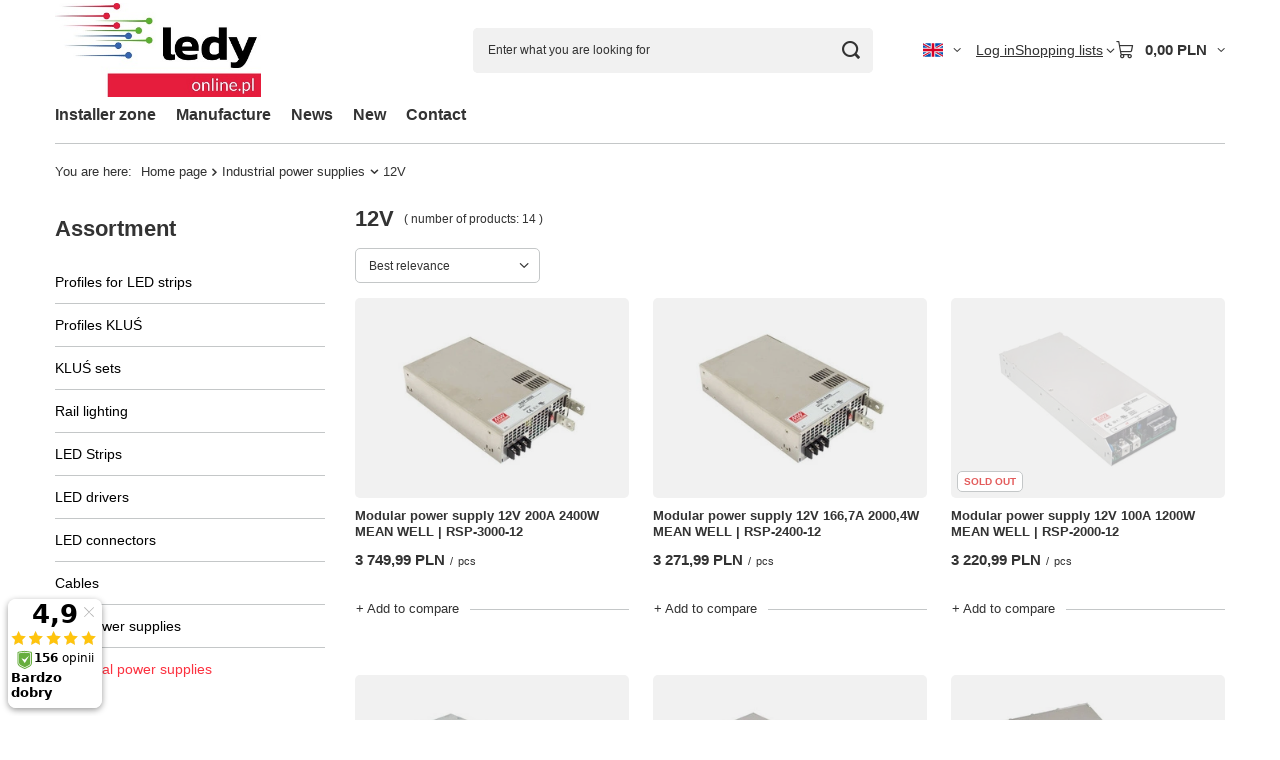

--- FILE ---
content_type: text/html; charset=utf-8
request_url: https://ledyonline.pl/eng_m_Industrial-power-supplies_12V-306.html
body_size: 17763
content:
<!DOCTYPE html>
<html lang="en" class="--vat --gross " ><head><link rel="preload" as="image" fetchpriority="high" media="(max-width: 420px)" href="/hpeciai/f4276e12567facc59a87af90a0a1faec/eng_is_Modular-power-supply-12V-200A-2400W-MEAN-WELL-RSP-3000-12-3407webp"><link rel="preload" as="image" fetchpriority="high" media="(min-width: 420.1px)" href="/hpeciai/8a23fe6a281812158eb8014c12823c77/eng_il_Modular-power-supply-12V-200A-2400W-MEAN-WELL-RSP-3000-12-3407webp"><link rel="preload" as="image" fetchpriority="high" media="(max-width: 420px)" href="/hpeciai/398886f3bbe6d09bbce605b1dc7b7149/eng_is_Modular-power-supply-12V-166-7A-2000-4W-MEAN-WELL-RSP-2400-12-3404webp"><link rel="preload" as="image" fetchpriority="high" media="(min-width: 420.1px)" href="/hpeciai/dd257bc7a619e5372d18179fbeb1ea0e/eng_il_Modular-power-supply-12V-166-7A-2000-4W-MEAN-WELL-RSP-2400-12-3404webp"><meta name="viewport" content="initial-scale = 1.0, maximum-scale = 5.0, width=device-width, viewport-fit=cover"><meta http-equiv="Content-Type" content="text/html; charset=utf-8"><meta http-equiv="X-UA-Compatible" content="IE=edge"><title>12V | Industrial power supplies zasilacze.online</title><meta name="keywords" content="Industrial power supplies | 12V | LED tape, LED profiles, KLUS profiles, KLUS profiles, LED power supplies, power, connectors, LED cables, connectors, controllers, controllers, LED panels, lamps"><meta name="description" content="12V | Industrial power supplies"><link rel="icon" href="/gfx/eng/favicon.ico"><meta name="theme-color" content="#fc3240"><meta name="msapplication-navbutton-color" content="#fc3240"><meta name="apple-mobile-web-app-status-bar-style" content="#fc3240"><link rel="stylesheet" type="text/css" href="/gfx/eng/search_style.css.gzip?r=1765442354"><script>var app_shop={urls:{prefix:'data="/gfx/'.replace('data="', '')+'eng/',graphql:'/graphql/v1/'},vars:{meta:{viewportContent:'initial-scale = 1.0, maximum-scale = 5.0, width=device-width, viewport-fit=cover'},priceType:'gross',priceTypeVat:true,productDeliveryTimeAndAvailabilityWithBasket:false,geoipCountryCode:'US',fairShopLogo: { enabled: false, image: '/gfx/standards/safe_light.svg'},currency:{id:'PLN',symbol:'PLN',country:'pl',format:'###,##0.00',beforeValue:false,space:true,decimalSeparator:',',groupingSeparator:' '},language:{id:'eng',symbol:'en',name:'English'},omnibus:{enabled:true,rebateCodeActivate:false,hidePercentageDiscounts:false,},},txt:{priceTypeText:' incl. VAT',},fn:{},fnrun:{},files:[],graphql:{}};const getCookieByName=(name)=>{const value=`; ${document.cookie}`;const parts = value.split(`; ${name}=`);if(parts.length === 2) return parts.pop().split(';').shift();return false;};if(getCookieByName('freeeshipping_clicked')){document.documentElement.classList.remove('--freeShipping');}if(getCookieByName('rabateCode_clicked')){document.documentElement.classList.remove('--rabateCode');}function hideClosedBars(){const closedBarsArray=JSON.parse(localStorage.getItem('closedBars'))||[];if(closedBarsArray.length){const styleElement=document.createElement('style');styleElement.textContent=`${closedBarsArray.map((el)=>`#${el}`).join(',')}{display:none !important;}`;document.head.appendChild(styleElement);}}hideClosedBars();</script><meta name="robots" content="index,follow"><meta name="rating" content="general"><meta name="Author" content="Ledyonline based on IdoSell - the best online selling solutions for your e-store (www.idosell.com/shop).">
<!-- Begin LoginOptions html -->

<style>
#client_new_social .service_item[data-name="service_Apple"]:before, 
#cookie_login_social_more .service_item[data-name="service_Apple"]:before,
.oscop_contact .oscop_login__service[data-service="Apple"]:before {
    display: block;
    height: 2.6rem;
    content: url('/gfx/standards/apple.svg?r=1743165583');
}
.oscop_contact .oscop_login__service[data-service="Apple"]:before {
    height: auto;
    transform: scale(0.8);
}
#client_new_social .service_item[data-name="service_Apple"]:has(img.service_icon):before,
#cookie_login_social_more .service_item[data-name="service_Apple"]:has(img.service_icon):before,
.oscop_contact .oscop_login__service[data-service="Apple"]:has(img.service_icon):before {
    display: none;
}
</style>

<!-- End LoginOptions html -->

<!-- Open Graph -->
<meta property="og:type" content="website"><meta property="og:url" content="https://ledyonline.pl/eng_m_Industrial-power-supplies_12V-306.html
"><meta property="og:title" content="12V | Industrial power supplies zasilacze.online"><meta property="og:description" content="12V | Industrial power supplies"><meta property="og:site_name" content="Ledyonline"><meta property="og:locale" content="en_GB"><meta property="og:locale:alternate" content="pl_PL"><meta property="og:image" content="https://ledyonline.pl/hpeciai/5e0ef46c46aa8f2eac91daa133db3c47/pol_pl_Zasilacz-modulowy-12V-200A-2400W-MEAN-WELL-RSP-3000-12-3407_1.webp"><meta property="og:image:width" content="450"><meta property="og:image:height" content="450"><link rel="manifest" href="https://ledyonline.pl/data/include/pwa/2/manifest.json?t=3"><meta name="apple-mobile-web-app-capable" content="yes"><meta name="apple-mobile-web-app-status-bar-style" content="black"><meta name="apple-mobile-web-app-title" content="ledyonline.pl"><link rel="apple-touch-icon" href="/data/include/pwa/2/icon-128.png"><link rel="apple-touch-startup-image" href="/data/include/pwa/2/logo-512.png" /><meta name="msapplication-TileImage" content="/data/include/pwa/2/icon-144.png"><meta name="msapplication-TileColor" content="#2F3BA2"><meta name="msapplication-starturl" content="/"><script type="application/javascript">var _adblock = true;</script><script async src="/data/include/advertising.js"></script><script type="application/javascript">var statusPWA = {
                online: {
                    txt: "Connected to the Internet",
                    bg: "#5fa341"
                },
                offline: {
                    txt: "No Internet connection",
                    bg: "#eb5467"
                }
            }</script><script async type="application/javascript" src="/ajax/js/pwa_online_bar.js?v=1&r=6"></script><script >
window.dataLayer = window.dataLayer || [];
window.gtag = function gtag() {
dataLayer.push(arguments);
}
gtag('consent', 'default', {
'ad_storage': 'denied',
'analytics_storage': 'denied',
'ad_personalization': 'denied',
'ad_user_data': 'denied',
'wait_for_update': 500
});

gtag('set', 'ads_data_redaction', true);
</script><script id="iaiscript_1" data-requirements="W10=" data-ga4_sel="ga4script">
window.iaiscript_1 = `<${'script'}  class='google_consent_mode_update'>
gtag('consent', 'update', {
'ad_storage': 'denied',
'analytics_storage': 'denied',
'ad_personalization': 'denied',
'ad_user_data': 'denied'
});
</${'script'}>`;
</script>
<!-- End Open Graph -->

<link rel="canonical" href="https://ledyonline.pl/eng_m_Industrial-power-supplies_12V-306.html" />
<link rel="alternate" hreflang="pl" href="https://ledyonline.pl/pol_m_Zasilacze-przemyslowe_12V-306.html" />
<link rel="alternate" hreflang="en" href="https://ledyonline.pl/eng_m_Industrial-power-supplies_12V-306.html" />
                <!-- Global site tag (gtag.js) -->
                <script  async src="https://www.googletagmanager.com/gtag/js?id=AW-16453590048"></script>
                <script >
                    window.dataLayer = window.dataLayer || [];
                    window.gtag = function gtag(){dataLayer.push(arguments);}
                    gtag('js', new Date());
                    
                    gtag('config', 'AW-16453590048', {"allow_enhanced_conversions":true});

                </script>
                <script>(function(w,d,s,i,dl){w._ceneo = w._ceneo || function () {
w._ceneo.e = w._ceneo.e || []; w._ceneo.e.push(arguments); };
w._ceneo.e = w._ceneo.e || [];dl=dl===undefined?"dataLayer":dl;
const f = d.getElementsByTagName(s)[0], j = d.createElement(s); j.defer = true;
j.src = "https://ssl.ceneo.pl/ct/v5/script.js?accountGuid=" + i + "&t=" +
Date.now() + (dl ? "&dl=" + dl : ""); f.parentNode.insertBefore(j, f);
})(window, document, "script", "48d9c96b-d0e9-42d6-9b66-dd4c00b77e7e");</script>
</head><body><div id="container" class="search_page container max-width-1200"><header class=""><script class="ajaxLoad">app_shop.vars.vat_registered="true";app_shop.vars.currency_format="###,##0.00";app_shop.vars.currency_before_value=false;app_shop.vars.currency_space=true;app_shop.vars.symbol="PLN";app_shop.vars.id="PLN";app_shop.vars.baseurl="http://ledyonline.pl/";app_shop.vars.sslurl="https://ledyonline.pl/";app_shop.vars.curr_url="%2Feng_m_Industrial-power-supplies_12V-306.html";var currency_decimal_separator=',';var currency_grouping_separator=' ';app_shop.vars.blacklist_extension=["exe","com","swf","js","php"];app_shop.vars.blacklist_mime=["application/javascript","application/octet-stream","message/http","text/javascript","application/x-deb","application/x-javascript","application/x-shockwave-flash","application/x-msdownload"];app_shop.urls.contact="/contact-eng.html";</script><div id="viewType" style="display:none"></div><div id="menu_skip" class="menu_skip"><a href="#layout" class="btn --outline --medium menu_skip__link --layout">Skip to page content</a><a href="#menu_categories" class="btn --outline --medium menu_skip__link --menu">Go to category</a></div><div id="logo" class="d-flex align-items-center" data-bg="/data/gfx/mask/eng/top_2_big.jpg"><a href="https://ledyonline.pl" target="_self" aria-label="Shop logo"><img src="/data/gfx/mask/eng/logo_2_big.jpg" alt="" width="360" height="166"></a></div><form action="https://ledyonline.pl/search.php" method="get" id="menu_search" class="menu_search"><a href="#showSearchForm" class="menu_search__mobile" aria-label="Search"></a><div class="menu_search__block"><div class="menu_search__item --input"><input class="menu_search__input" type="text" name="text" autocomplete="off" placeholder="Enter what you are looking for" aria-label="Enter what you are looking for"><button class="menu_search__submit" type="submit" aria-label="Search"></button></div><div class="menu_search__item --results search_result"></div></div></form><div id="menu_top" class="menu_top"><div id="menu_settings" class="align-items-center justify-content-center justify-content-lg-end"><div class="open_trigger hover__wrapper --hover_touch" tabindex="0" aria-label="Click to change language, currency, delivery country"><span class="d-none d-md-inline-block flag flag_eng"></span><i class="icon-angle-down d-none d-md-inline-block"></i><form class="hover__element --right" action="https://ledyonline.pl/settings.php" method="post"><ul><li><div class="form-group"><span class="menu_settings_lang_label">Language</span><div class="radio"><label><input type="radio" name="lang" value="pol"><span class="flag flag_pol"></span><span>pl</span></label></div><div class="radio"><label><input type="radio" name="lang" checked value="eng"><span class="flag flag_eng"></span><span>en</span></label></div></div></li><li><div class="form-group"><span for="menu_settings_curr">Prices in</span><div class="select-after"><select class="form-control" name="curr" id="menu_settings_curr" aria-label="Prices in"><option value="PLN" selected>PLN</option><option value="EUR">EUR (1 PLN = 0.238EUR)
																</option><option value="CZK">CZK (1 PLN = 5.777CZK)
																</option><option value="USD">$ (1 PLN = 0.2853$)
																</option></select></div></div><div class="form-group"><span for="menu_settings_country">Country of collecting the order</span><div class="select-after"><select class="form-control" name="country" id="menu_settings_country" aria-label="Country of collecting the order"><option value="1143020016">Austria</option><option value="1143020022">Belgium</option><option value="1143020029">Bosnia and Herzegovina</option><option value="1143020033">Bulgaria</option><option value="1143020038">Croatia</option><option value="1143020041">Czech Republic</option><option value="1143020042">Denmark</option><option value="1143020051">Estonia</option><option value="1143020056">Finland</option><option value="1143020057">France</option><option value="1143020143">Germany</option><option value="1143020062">Greece</option><option value="1170044709">Guernsey</option><option value="1143020217">Hungary</option><option value="1143020083">Ireland</option><option value="1143020127">Isle of Man</option><option value="1143020220">Italy</option><option value="1143020089">Jersey</option><option value="1143020118">Latvia</option><option value="1143020115">Liechtenstein</option><option value="1143020116">Lithuania</option><option value="1143020117">Luxembourg</option><option value="1143020076">Netherlands</option><option value="1170044718">Northern Ireland</option><option value="1143020149">Norway</option><option selected value="1143020003">Poland</option><option value="1143020163">Portugal</option><option value="1143020169">Romania</option><option value="1170044700">Serbia</option><option value="1143020182">Slovakia</option><option value="1143020183">Slovenia</option><option value="1143020075">Spain</option><option value="1143020193">Sweden</option><option value="1143020192">Switzerland</option><option value="1143020210">Ukraine</option><option value="1143020218">United Kingdom</option></select></div></div></li><li class="buttons"><button class="btn --solid --large" type="submit">
									Apply changes
								</button></li></ul></form></div></div><div class="account_links"><a class="account_links__item" href="https://ledyonline.pl/login.php"><span class="account_links__text --logged-out">Log in</span></a></div><div class="shopping_list_top hover__wrapper" data-empty="true"><a href="https://ledyonline.pl/en/shoppinglist/" class="wishlist_link slt_link --empty" aria-label="Shopping lists"><span class="slt_link__text">Shopping lists</span></a><div class="slt_lists hover__element"><ul class="slt_lists__nav"><li class="slt_lists__nav_item" data-list_skeleton="true" data-list_id="true" data-shared="true"><a href="#" class="slt_lists__nav_link" data-list_href="true"><span class="slt_lists__nav_name" data-list_name="true"></span><span class="slt_lists__count" data-list_count="true">0</span></a></li><li class="slt_lists__nav_item --empty"><a class="slt_lists__nav_link --empty" href="https://ledyonline.pl/en/shoppinglist/"><span class="slt_lists__nav_name" data-list_name="true">Shopping list</span><span class="slt_lists__count" data-list_count="true">0</span></a></li></ul></div></div><div id="menu_basket" class="top_basket hover__wrapper --skeleton --mobile_hide"><a class="top_basket__sub" title="Go to cart" href="/basketedit.php" aria-label="Value: 0,00 PLN"><span class="badge badge-info"></span><strong class="top_basket__price">0,00 PLN</strong></a><div class="top_basket__express_checkout_container"><express-checkout type="basket"></express-checkout></div><script>
        app_shop.vars.cache_html = true;
      </script><div class="top_basket__details hover__element --skeleton"><div class="top_basket__skeleton --name"></div><div class="top_basket__skeleton --product"></div><div class="top_basket__skeleton --product"></div><div class="top_basket__skeleton --product --last"></div><div class="top_basket__skeleton --sep"></div><div class="top_basket__skeleton --summary"></div></div></div><template id="top_basket_product"><div class="top_basket__product"><a class="top_basket__img" title=""><picture><source type="image/webp" srcset=""></source><img src="" alt=""></picture></a><a class="top_basket__link" title=""></a><div class="top_basket__prices"><span class="top_basket__price"></span><span class="top_basket__unit"></span><span class="top_basket__vat"></span></div></div></template><template id="top_basket_summary"><div class="top_basket__summary_shipping_free"><span class="top_basket__summary_label --freeshipping_limit">For free delivery is missing <span class="top_basket__summary_value"></span></span><span class="progress_bar"><span class="progress_bar__value"></span></span></div><div class="top_basket__summary_item --worth"><span class="top_basket__summary_label">Order value:</span><b class="top_basket__summary_value"></b></div><div class="top_basket__summary_item --shipping"><span class="top_basket__summary_label">Delivery cost:</span><b class="top_basket__summary_value"></b></div><div class="top_basket__buttons"><a class="btn --solid --large" data-ec-class="btn --outline --large" title="Go to cart" href="/basketedit.php">
        Go to cart
      </a><div id="top_basket__express_checkout_placeholder"></div></div></template><template id="top_basket_details"><div class="top_basket__details hover__element"><div class="top_basket__details_sub"><div class="headline"><span class="headline__name">Your cart (<span class="top_basket__count"></span>)</span></div><div class="top_basket__products"></div><div class="top_basket__summary"></div></div></div></template></div><nav id="menu_categories3" class="wide"><button type="button" class="navbar-toggler" aria-label="Menu"><i class="icon-reorder"></i></button><div class="navbar-collapse" id="menu_navbar3"><ul class="navbar-nav mx-md-n2"><li class="nav-item"><span class="nav-link-wrapper"><a  href="/eng_m_Installer-zone-522.html" target="_self" title="Installer zone" class="nav-link --l1" >Installer zone</a></span></li><li class="nav-item"><span class="nav-link-wrapper"><a  href="/eng_m_Manufacture-346.html" target="_self" title="Manufacture" class="nav-link --l1" >Manufacture</a></span></li><li class="nav-item"><span class="nav-link-wrapper"><a  href="https://ledyonline.pl/news-eng.phtml" target="_self" title="News" class="nav-link --l1" >News</a></span></li><li class="nav-item"><span class="nav-link-wrapper"><a  href="/search.php?newproducts=y" target="_self" title="New" class="nav-link --l1" >New</a></span></li><li class="nav-item"><span class="nav-link-wrapper"><a  href="/eng_m_Contact-344.html" target="_self" title="Contact" class="nav-link --l1" >Contact</a></span></li></ul></div></nav><div id="breadcrumbs" class="breadcrumbs"><div class="back_button"><button id="back_button"><i class="icon-angle-left"></i> Back</button></div><nav class="list_wrapper" aria-label="Breadcrumbs"><ol><li><span>You are here:  </span></li><li class="bc-main"><span><a href="/">Home page</a></span></li><li class="bc-item-1 --more"><a href="/eng_m_Industrial-power-supplies-247.html">Industrial power supplies</a><ul class="breadcrumbs__sub"><li class="breadcrumbs__item"><a class="breadcrumbs__link --link" href="/eng_m_Industrial-power-supplies_5V-308.html">5V</a></li><li class="breadcrumbs__item"><a class="breadcrumbs__link --link" href="/eng_m_Industrial-power-supplies_12V-306.html">12V</a></li><li class="breadcrumbs__item"><a class="breadcrumbs__link --link" href="/eng_m_Industrial-power-supplies_15V-324.html">15V</a></li><li class="breadcrumbs__item"><a class="breadcrumbs__link --link" href="/eng_m_Industrial-power-supplies_24V-307.html">24V</a></li><li class="breadcrumbs__item"><a class="breadcrumbs__link --link" href="/eng_m_Industrial-power-supplies_48V-317.html">48V</a></li><li class="breadcrumbs__item"><a class="breadcrumbs__link --link" href="/eng_m_Industrial-power-supplies_27V-504.html">27V</a></li></ul></li><li class="bc-item-2 bc-active" aria-current="page"><span>12V</span></li></ol></nav></div></header><div id="layout" class="row clearfix"><aside class="col-md-3 col-xl-2" aria-label="Categories, filters and product zones"><section class="shopping_list_menu"><div class="shopping_list_menu__block --lists slm_lists" data-empty="true"><a href="#showShoppingLists" class="slm_lists__label">Shopping lists</a><ul class="slm_lists__nav"><li class="slm_lists__nav_item" data-list_skeleton="true" data-list_id="true" data-shared="true"><a href="#" class="slm_lists__nav_link" data-list_href="true"><span class="slm_lists__nav_name" data-list_name="true"></span><span class="slm_lists__count" data-list_count="true">0</span></a></li><li class="slm_lists__nav_header"><a href="#hidehoppingLists" class="slm_lists__label"><span class="sr-only">Back</span>Shopping lists</a></li><li class="slm_lists__nav_item --empty"><a class="slm_lists__nav_link --empty" href="https://ledyonline.pl/en/shoppinglist/"><span class="slm_lists__nav_name" data-list_name="true">Shopping list</span><span class="sr-only">number of products: </span><span class="slm_lists__count" data-list_count="true">0</span></a></li></ul><a href="#manage" class="slm_lists__manage d-none align-items-center d-md-flex">Manage your lists</a></div><div class="shopping_list_menu__block --bought slm_bought"><a class="slm_bought__link d-flex" href="https://ledyonline.pl/products-bought.php">
				List of purchased products
			</a></div><div class="shopping_list_menu__block --info slm_info"><strong class="slm_info__label d-block mb-3">How does a shopping list work?</strong><ul class="slm_info__list"><li class="slm_info__list_item d-flex mb-3">
					Once logged in, you can place and store any number of products on your shopping list indefinitely.
				</li><li class="slm_info__list_item d-flex mb-3">
					Adding a product to your shopping list does not automatically mean you have reserved it.
				</li><li class="slm_info__list_item d-flex mb-3">
					For non-logged-in customers the shopping list is stored until the session expires (about 24h).
				</li></ul></div></section><div id="mobileCategories" class="mobileCategories"><div class="mobileCategories__item --menu"><button type="button" class="mobileCategories__link --active" data-ids="#menu_search,.shopping_list_menu,#menu_search,#menu_navbar,#menu_navbar3, #menu_blog">
                            Menu
                        </button></div><div class="mobileCategories__item --account"><button type="button" class="mobileCategories__link" data-ids="#menu_contact,#login_menu_block">
                            Account
                        </button></div><div class="mobileCategories__item --settings"><button type="button" class="mobileCategories__link" data-ids="#menu_settings">
                                Settings
                            </button></div></div><div class="setMobileGrid" data-item="#menu_navbar"></div><div class="setMobileGrid" data-item="#menu_navbar3" data-ismenu1="true"></div><div class="setMobileGrid" data-item="#menu_blog"></div><div class="login_menu_block d-lg-none" id="login_menu_block"><a class="sign_in_link" href="/login.php" title=""><i class="icon-user"></i><span>Log in</span></a><a class="registration_link" href="https://ledyonline.pl/client-new.php?register"><i class="icon-lock"></i><span>Register</span></a><a class="order_status_link" href="/order-open.php" title=""><i class="icon-globe"></i><span>Check order status</span></a></div><div class="setMobileGrid" data-item="#menu_contact"></div><div class="setMobileGrid" data-item="#menu_settings"></div><nav id="menu_categories" class="col-md-12 px-0" aria-label="Main categories"><h2 class="big_label"><a href="/categories.php" title="Click here to see all categories">Assortment</a></h2><button type="button" class="navbar-toggler" aria-label="Menu"><i class="icon-reorder"></i></button><div class="navbar-collapse" id="menu_navbar"><ul class="navbar-nav"><li class="nav-item"><a  href="/eng_m_Profiles-for-LED-strips-330.html" target="_self" title="Profiles for LED strips" class="nav-link" >Profiles for LED strips</a><ul class="navbar-subnav"><li class="nav-header"><a href="#backLink" class="nav-header__backLink"><i class="icon-angle-left"></i></a><a  href="/eng_m_Profiles-for-LED-strips-330.html" target="_self" title="Profiles for LED strips" class="nav-link" >Profiles for LED strips</a></li><li class="nav-item"><a  href="/eng_m_Profiles-for-LED-strips_led-profile-448.html" target="_self" title="led profile" class="nav-link" >led profile</a></li><li class="nav-item"><a  href="/eng_m_Profiles-for-LED-strips_covers-449.html" target="_self" title="covers" class="nav-link" >covers</a></li><li class="nav-item"><a  href="/eng_m_Profiles-for-LED-strips_end-caps-450.html" target="_self" title="end caps" class="nav-link" >end caps</a></li><li class="nav-item"><a  href="/eng_m_Profiles-for-LED-strips_accessories-451.html" target="_self" title="accessories" class="nav-link" >accessories</a></li><li class="nav-item display-all empty"><a class="nav-link display-all" href="/eng_m_Profiles-for-LED-strips-330.html">+ Show all</a></li></ul></li><li class="nav-item"><a  href="/eng_m_Profiles-KLUS-326.html" target="_self" title="Profiles KLUŚ" class="nav-link" >Profiles KLUŚ</a><ul class="navbar-subnav"><li class="nav-header"><a href="#backLink" class="nav-header__backLink"><i class="icon-angle-left"></i></a><a  href="/eng_m_Profiles-KLUS-326.html" target="_self" title="Profiles KLUŚ" class="nav-link" >Profiles KLUŚ</a></li><li class="nav-item"><a  href="/eng_m_Profiles-KLUS_led-profile-327.html" target="_self" title="led profile" class="nav-link" >led profile</a><ul class="navbar-subsubnav"><li class="nav-header"><a href="#backLink" class="nav-header__backLink"><i class="icon-angle-left"></i></a><a  href="/eng_m_Profiles-KLUS_led-profile-327.html" target="_self" title="led profile" class="nav-link" >led profile</a></li><li class="nav-item"><a  href="/eng_m_Profiles-KLUS_led-profile_surface-mounted-445.html" target="_self" title="surface mounted" class="nav-link" >surface mounted</a></li><li class="nav-item"><a  href="/eng_m_Profiles-KLUS_led-profile_suspended-446.html" target="_self" title="suspended" class="nav-link" >suspended</a></li><li class="nav-item"><a  href="/eng_m_Profiles-KLUS_led-profile_recessed-447.html" target="_self" title="recessed" class="nav-link" >recessed</a></li><li class="nav-item"><a  href="/eng_m_Profiles-KLUS_led-profile_trimless-496.html" target="_self" title="trimless" class="nav-link" >trimless</a></li><li class="nav-item"><a  href="/eng_m_Profiles-KLUS_led-profile_T-grid-497.html" target="_self" title="T-grid" class="nav-link" >T-grid</a></li><li class="nav-item"><a  href="/eng_m_Profiles-KLUS_led-profile_drywall-mounted-498.html" target="_self" title="drywall mounted" class="nav-link" >drywall mounted</a></li><li class="nav-item"><a  href="/eng_m_Profiles-KLUS_led-profile_wall-mounted-499.html" target="_self" title="wall mounted" class="nav-link" >wall mounted</a></li></ul></li><li class="nav-item"><a  href="/eng_m_Profiles-KLUS_covers-328.html" target="_self" title="covers" class="nav-link" >covers</a><ul class="navbar-subsubnav"><li class="nav-header"><a href="#backLink" class="nav-header__backLink"><i class="icon-angle-left"></i></a><a  href="/eng_m_Profiles-KLUS_covers-328.html" target="_self" title="covers" class="nav-link" >covers</a></li><li class="nav-item"><a  href="/eng_m_Profiles-KLUS_covers_satin-436.html" target="_self" title="satin" class="nav-link" >satin</a></li><li class="nav-item"><a  href="/eng_m_Profiles-KLUS_covers_frosted-437.html" target="_self" title="frosted" class="nav-link" >frosted</a></li><li class="nav-item"><a  href="/eng_m_Profiles-KLUS_covers_black-438.html" target="_self" title="black" class="nav-link" >black</a></li><li class="nav-item"><a  href="/eng_m_Profiles-KLUS_covers_clear-439.html" target="_self" title="clear" class="nav-link" >clear</a></li><li class="nav-item"><a  href="/eng_m_Profiles-KLUS_covers_semi-transparent-494.html" target="_self" title="semi-transparent" class="nav-link" >semi-transparent</a></li><li class="nav-item"><a  href="/eng_m_Profiles-KLUS_covers_microprism-495.html" target="_self" title="microprism" class="nav-link" >microprism</a></li><li class="nav-item"><a  href="/eng_m_Profiles-KLUS_covers_orange-500.html" target="_self" title="orange" class="nav-link" >orange</a></li><li class="nav-item"><a  href="/eng_m_Profiles-KLUS_covers_fluorescent-501.html" target="_self" title="fluorescent" class="nav-link" >fluorescent</a></li><li class="nav-item"><a  href="/eng_m_Profiles-KLUS_covers_grey-502.html" target="_self" title="grey" class="nav-link" >grey</a></li></ul></li><li class="nav-item"><a  href="/eng_m_Profiles-KLUS_end-caps-329.html" target="_self" title="end caps" class="nav-link" >end caps</a><ul class="navbar-subsubnav"><li class="nav-header"><a href="#backLink" class="nav-header__backLink"><i class="icon-angle-left"></i></a><a  href="/eng_m_Profiles-KLUS_end-caps-329.html" target="_self" title="end caps" class="nav-link" >end caps</a></li><li class="nav-item"><a  href="/eng_m_Profiles-KLUS_end-caps_regular-end-caps-443.html" target="_self" title="regular end caps" class="nav-link" >regular end caps</a></li><li class="nav-item"><a  href="/eng_m_Profiles-KLUS_end-caps_end-caps-with-holes-444.html" target="_self" title="end caps with holes" class="nav-link" >end caps with holes</a></li><li class="nav-item"><a  href="/eng_m_Profiles-KLUS_end-caps_conductive-end-caps-456.html" target="_self" title="conductive end caps" class="nav-link" >conductive end caps</a></li></ul></li><li class="nav-item"><a  href="/eng_m_Profiles-KLUS_accessories-331.html" target="_self" title="accessories" class="nav-link" >accessories</a><ul class="navbar-subsubnav"><li class="nav-header"><a href="#backLink" class="nav-header__backLink"><i class="icon-angle-left"></i></a><a  href="/eng_m_Profiles-KLUS_accessories-331.html" target="_self" title="accessories" class="nav-link" >accessories</a></li><li class="nav-item"><a  href="/eng_m_Profiles-KLUS_accessories_mounting-brackets-434.html" target="_self" title="mounting brackets" class="nav-link" >mounting brackets</a></li><li class="nav-item"><a  href="/eng_m_Profiles-KLUS_accessories_springs-435.html" target="_self" title="springs" class="nav-link" >springs</a></li><li class="nav-item"><a  href="/eng_m_Profiles-KLUS_accessories_connectors-440.html" target="_self" title="connectors" class="nav-link" >connectors</a></li><li class="nav-item"><a  href="/eng_m_Profiles-KLUS_accessories_technical-and-protective-Inserts-441.html" target="_self" title="technical and protective Inserts" class="nav-link" >technical and protective Inserts</a></li><li class="nav-item"><a  href="/eng_m_Profiles-KLUS_accessories_other-442.html" target="_self" title="other" class="nav-link" >other</a></li></ul></li><li class="nav-item display-all empty"><a class="nav-link display-all" href="/eng_m_Profiles-KLUS-326.html">+ Show all</a></li></ul></li><li class="nav-item"><a  href="/eng_m_KLUS-sets-506.html" target="_self" title="KLUŚ sets" class="nav-link" >KLUŚ sets</a></li><li class="nav-item"><a  href="/eng_m_Rail-lighting-529.html" target="_self" title="Rail lighting" class="nav-link" >Rail lighting</a><ul class="navbar-subnav"><li class="nav-header"><a href="#backLink" class="nav-header__backLink"><i class="icon-angle-left"></i></a><a  href="/eng_m_Rail-lighting-529.html" target="_self" title="Rail lighting" class="nav-link" >Rail lighting</a></li><li class="nav-item"><a  href="/eng_m_Rail-lighting_single-phase-system-530.html" target="_self" title="single-phase system" class="nav-link" >single-phase system</a></li><li class="nav-item"><a  href="/eng_m_Rail-lighting_three-phase-system-531.html" target="_self" title="three-phase system" class="nav-link" >three-phase system</a></li></ul></li><li class="nav-item"><a  href="/eng_m_LED-Strips-321.html" target="_self" title="LED Strips" class="nav-link" >LED Strips</a><ul class="navbar-subnav"><li class="nav-header"><a href="#backLink" class="nav-header__backLink"><i class="icon-angle-left"></i></a><a  href="/eng_m_LED-Strips-321.html" target="_self" title="LED Strips" class="nav-link" >LED Strips</a></li><li class="nav-item"><a  href="/eng_m_LED-Strips_12V-452.html" target="_self" title="12V" class="nav-link" >12V</a></li><li class="nav-item"><a  href="/eng_m_LED-Strips_24V-453.html" target="_self" title="24V" class="nav-link" >24V</a></li><li class="nav-item"><a  href="/eng_m_LED-Strips_COB-517.html" target="_self" title="COB" class="nav-link" >COB</a></li><li class="nav-item"><a  href="/eng_m_LED-Strips_SMD-518.html" target="_self" title="SMD" class="nav-link" >SMD</a></li><li class="nav-item"><a  href="/eng_m_LED-Strips_RGB-CCT-519.html" target="_self" title="RGB / CCT" class="nav-link" >RGB / CCT</a></li><li class="nav-item display-all empty"><a class="nav-link display-all" href="/eng_m_LED-Strips-321.html">+ Show all</a></li></ul></li><li class="nav-item"><a  href="/eng_m_LED-drivers-348.html" target="_self" title="LED drivers" class="nav-link" >LED drivers</a></li><li class="nav-item"><a  href="/eng_m_LED-connectors-322.html" target="_self" title="LED connectors" class="nav-link" >LED connectors</a></li><li class="nav-item"><a  href="/eng_m_Cables-493.html" target="_self" title="Cables" class="nav-link" >Cables</a></li><li class="nav-item"><a  href="/eng_m_LED-power-supplies-246.html" target="_self" title="LED power supplies" class="nav-link" >LED power supplies</a><ul class="navbar-subnav"><li class="nav-header"><a href="#backLink" class="nav-header__backLink"><i class="icon-angle-left"></i></a><a  href="/eng_m_LED-power-supplies-246.html" target="_self" title="LED power supplies" class="nav-link" >LED power supplies</a></li><li class="nav-item"><a  href="/eng_m_LED-power-supplies_5V-463.html" target="_self" title="5V" class="nav-link" >5V</a></li><li class="nav-item"><a  href="/eng_m_LED-power-supplies_12V-464.html" target="_self" title="12V" class="nav-link" >12V</a></li><li class="nav-item"><a  href="/eng_m_LED-power-supplies_15V-465.html" target="_self" title="15V" class="nav-link" >15V</a></li><li class="nav-item"><a  href="/eng_m_LED-power-supplies_24V-466.html" target="_self" title="24V" class="nav-link" >24V</a></li><li class="nav-item"><a  href="/eng_m_LED-power-supplies_36V-467.html" target="_self" title="36V" class="nav-link" >36V</a></li><li class="nav-item"><a  href="/eng_m_LED-power-supplies_48V-468.html" target="_self" title="48V" class="nav-link" >48V</a></li><li class="nav-item"><a  href="/eng_m_LED-power-supplies_30V-471.html" target="_self" title="30V" class="nav-link" >30V</a></li><li class="nav-item"><a  href="/eng_m_LED-power-supplies_56V-475.html" target="_self" title="56V" class="nav-link" >56V</a></li><li class="nav-item display-all empty"><a class="nav-link display-all" href="/eng_m_LED-power-supplies-246.html">+ Show all</a></li></ul></li><li class="nav-item nav-open"><a  href="/eng_m_Industrial-power-supplies-247.html" target="_self" title="Industrial power supplies" class="nav-link active" >Industrial power supplies</a><ul class="navbar-subnav"><li class="nav-header"><a href="#backLink" class="nav-header__backLink"><i class="icon-angle-left"></i></a><a  href="/eng_m_Industrial-power-supplies-247.html" target="_self" title="Industrial power supplies" class="nav-link active" >Industrial power supplies</a></li><li class="nav-item"><a  href="/eng_m_Industrial-power-supplies_5V-308.html" target="_self" title="5V" class="nav-link" >5V</a></li><li class="nav-item nav-open"><a  href="/eng_m_Industrial-power-supplies_12V-306.html" target="_self" title="12V" class="nav-link active" >12V</a></li><li class="nav-item"><a  href="/eng_m_Industrial-power-supplies_15V-324.html" target="_self" title="15V" class="nav-link" >15V</a></li><li class="nav-item"><a  href="/eng_m_Industrial-power-supplies_24V-307.html" target="_self" title="24V" class="nav-link" >24V</a></li><li class="nav-item"><a  href="/eng_m_Industrial-power-supplies_48V-317.html" target="_self" title="48V" class="nav-link" >48V</a></li><li class="nav-item"><a  href="/eng_m_Industrial-power-supplies_27V-504.html" target="_self" title="27V" class="nav-link" >27V</a></li><li class="nav-item display-all empty"><a class="nav-link display-all" href="/eng_m_Industrial-power-supplies-247.html">+ Show all</a></li></ul></li><li class="nav-item"><a  href="/eng_m_DIN-rail-power-supplies-248.html" target="_self" title="DIN rail power supplies" class="nav-link" >DIN rail power supplies</a><ul class="navbar-subnav"><li class="nav-header"><a href="#backLink" class="nav-header__backLink"><i class="icon-angle-left"></i></a><a  href="/eng_m_DIN-rail-power-supplies-248.html" target="_self" title="DIN rail power supplies" class="nav-link" >DIN rail power supplies</a></li><li class="nav-item"><a  href="/eng_m_DIN-rail-power-supplies_5V-482.html" target="_self" title="5V" class="nav-link" >5V</a></li><li class="nav-item"><a  href="/eng_m_DIN-rail-power-supplies_12V-483.html" target="_self" title="12V" class="nav-link" >12V</a></li><li class="nav-item"><a  href="/eng_m_DIN-rail-power-supplies_15V-484.html" target="_self" title="15V" class="nav-link" >15V</a></li><li class="nav-item"><a  href="/eng_m_DIN-rail-power-supplies_24V-485.html" target="_self" title="24V" class="nav-link" >24V</a></li><li class="nav-item"><a  href="/eng_m_DIN-rail-power-supplies_48V-486.html" target="_self" title="48V" class="nav-link" >48V</a></li><li class="nav-item"><a  href="/eng_m_DIN-rail-power-supplies_redundant-module-356.html" target="_self" title="redundant module" class="nav-link" >redundant module</a></li><li class="nav-item"><a  href="/eng_m_DIN-rail-power-supplies_buffer-module-358.html" target="_self" title="buffer module" class="nav-link" >buffer module</a></li><li class="nav-item"><a  href="/eng_m_DIN-rail-power-supplies_36V-516.html" target="_self" title="36V" class="nav-link" >36V</a></li><li class="nav-item display-all empty"><a class="nav-link display-all" href="/eng_m_DIN-rail-power-supplies-248.html">+ Show all</a></li></ul></li><li class="nav-item"><a  href="/eng_m_In-Wall-power-supply-432.html" target="_self" title="In-Wall power supply" class="nav-link" >In-Wall power supply</a></li><li class="nav-item"><a  href="/eng_m_LED-Sets-319.html" target="_self" title="LED Sets" class="nav-link" >LED Sets</a></li><li class="nav-item"><a  href="/eng_m_Other-505.html" target="_self" title="Other" class="nav-link" >Other</a></li></ul></div></nav><section id="Filters" class="filters mb-4" aria-label="Filters"><form class="filters__form is-validated" method="get" action="/eng_m_Industrial-power-supplies_12V-306.html"><div class="filters__block mb-1"><input type="hidden" class="__serialize" id="filter_traits24_input" name="filter_traits[24]" value=""><button class="filters__toggler
									" data-id="filter_traits24" aria-expanded="true"><div class="btn --icon-right d-block pr-4"><span>output voltage DC (V)</span></div></button><div class="filters__expand" id="filter_traits24_expand"><ul class="filters__content --list" id="filter_traits24_content"><li class="filters__item mb-2
																		"><div class="f-group --small --checkbox mb-0"><input type="checkbox" class="f-control" id="filter_traits24_32" data-id="filter_traits24" value="32"><label class="f-label" for="filter_traits24_32"><span class="--name">12V</span><span class="--quantity">12</span></label></div></li><li class="filters__item mb-2
																		"><div class="f-group --small --checkbox mb-0"><input type="checkbox" class="f-control" id="filter_traits24_38" data-id="filter_traits24" value="38"><label class="f-label" for="filter_traits24_38"><span class="--name">24V</span><span class="--quantity">1</span></label></div></li><li class="filters__item mb-2
																		"><div class="f-group --small --checkbox mb-0"><input type="checkbox" class="f-control" id="filter_traits24_28" data-id="filter_traits24" value="28"><label class="f-label" for="filter_traits24_28"><span class="--name">5V</span><span class="--quantity">1</span></label></div></li></ul><div class="filters__options"><button type="submit" class="--submit d-none btn py-0 pl-0 pr-3">
														Apply
													</button></div></div></div><div class="filters__block mb-1"><input type="hidden" class="__serialize" id="filter_traits25_input" name="filter_traits[25]" value=""><button class="filters__toggler
									" data-id="filter_traits25" aria-expanded="true"><div class="btn --icon-right d-block pr-4"><span>output current (A)</span></div></button><div class="filters__expand" id="filter_traits25_expand"><ul class="filters__content --list" id="filter_traits25_content"><li class="filters__item mb-2
																		"><div class="f-group --small --checkbox mb-0"><input type="checkbox" class="f-control" id="filter_traits25_1604" data-id="filter_traits25" value="1604"><label class="f-label" for="filter_traits25_1604"><span class="--name">100A</span><span class="--quantity">1</span></label></div></li><li class="filters__item mb-2
																		"><div class="f-group --small --checkbox mb-0"><input type="checkbox" class="f-control" id="filter_traits25_1619" data-id="filter_traits25" value="1619"><label class="f-label" for="filter_traits25_1619"><span class="--name">125A</span><span class="--quantity">1</span></label></div></li><li class="filters__item mb-2
																		"><div class="f-group --small --checkbox mb-0"><input type="checkbox" class="f-control" id="filter_traits25_73" data-id="filter_traits25" value="73"><label class="f-label" for="filter_traits25_73"><span class="--name">12,5A</span><span class="--quantity">1</span></label></div></li><li class="filters__item mb-2
																		"><div class="f-group --small --checkbox mb-0"><input type="checkbox" class="f-control" id="filter_traits25_278" data-id="filter_traits25" value="278"><label class="f-label" for="filter_traits25_278"><span class="--name">13,4A</span><span class="--quantity">1</span></label></div></li><li class="filters__item mb-2
																		 --last-not-hidden"><div class="f-group --small --checkbox mb-0"><input type="checkbox" class="f-control" id="filter_traits25_1631" data-id="filter_traits25" value="1631"><label class="f-label" for="filter_traits25_1631"><span class="--name">166,7A</span><span class="--quantity">1</span></label></div></li><li class="filters__item mb-2
																		 --hidden"><div class="f-group --small --checkbox mb-0"><input type="checkbox" class="f-control" id="filter_traits25_1638" data-id="filter_traits25" value="1638"><label class="f-label" for="filter_traits25_1638"><span class="--name">200A</span><span class="--quantity">1</span></label></div></li><li class="filters__item mb-2
																		 --hidden"><div class="f-group --small --checkbox mb-0"><input type="checkbox" class="f-control" id="filter_traits25_276" data-id="filter_traits25" value="276"><label class="f-label" for="filter_traits25_276"><span class="--name">26,7A</span><span class="--quantity">1</span></label></div></li><li class="filters__item mb-2
																		 --hidden"><div class="f-group --small --checkbox mb-0"><input type="checkbox" class="f-control" id="filter_traits25_45" data-id="filter_traits25" value="45"><label class="f-label" for="filter_traits25_45"><span class="--name">3A</span><span class="--quantity">1</span></label></div></li><li class="filters__item mb-2
																		 --hidden"><div class="f-group --small --checkbox mb-0"><input type="checkbox" class="f-control" id="filter_traits25_280" data-id="filter_traits25" value="280"><label class="f-label" for="filter_traits25_280"><span class="--name">41,7A</span><span class="--quantity">1</span></label></div></li><li class="filters__item mb-2
																		 --hidden"><div class="f-group --small --checkbox mb-0"><input type="checkbox" class="f-control" id="filter_traits25_1594" data-id="filter_traits25" value="1594"><label class="f-label" for="filter_traits25_1594"><span class="--name">60A</span><span class="--quantity">2</span></label></div></li><li class="filters__item mb-2
																		 --hidden"><div class="f-group --small --checkbox mb-0"><input type="checkbox" class="f-control" id="filter_traits25_1606" data-id="filter_traits25" value="1606"><label class="f-label" for="filter_traits25_1606"><span class="--name">62,5A</span><span class="--quantity">1</span></label></div></li><li class="filters__item mb-2
																		 --hidden"><div class="f-group --small --checkbox mb-0"><input type="checkbox" class="f-control" id="filter_traits25_85" data-id="filter_traits25" value="85"><label class="f-label" for="filter_traits25_85"><span class="--name">6A</span><span class="--quantity">1</span></label></div></li><li class="filters__item mb-2
																		 --hidden"><div class="f-group --small --checkbox mb-0"><input type="checkbox" class="f-control" id="filter_traits25_90" data-id="filter_traits25" value="90"><label class="f-label" for="filter_traits25_90"><span class="--name">8,5A</span><span class="--quantity">1</span></label></div></li></ul><div class="filters__options"><button type="submit" class="--submit d-none btn py-0 pl-0 pr-3">
														Apply
													</button><a class="--show-hidden btn py-0 pl-3 pr-0" href="#showHiddenFilters" data-id="filter_traits25"><span class="--show">+ Show all</span><span class="--hide">- Hide</span></a></div></div></div><div class="filters__block mb-1"><input type="hidden" class="__serialize" id="filter_traits26_input" name="filter_traits[26]" value=""><button class="filters__toggler
									" data-id="filter_traits26" aria-expanded="true"><div class="btn --icon-right d-block pr-4"><span>power (W)</span></div></button><div class="filters__expand" id="filter_traits26_expand"><ul class="filters__content --list" id="filter_traits26_content"><li class="filters__item mb-2
																		"><div class="f-group --small --checkbox mb-0"><input type="checkbox" class="f-control" id="filter_traits26_91" data-id="filter_traits26" value="91"><label class="f-label" for="filter_traits26_91"><span class="--name">102W</span><span class="--quantity">1</span></label></div></li><li class="filters__item mb-2
																		"><div class="f-group --small --checkbox mb-0"><input type="checkbox" class="f-control" id="filter_traits26_1628" data-id="filter_traits26" value="1628"><label class="f-label" for="filter_traits26_1628"><span class="--name">1200W</span><span class="--quantity">1</span></label></div></li><li class="filters__item mb-2
																		"><div class="f-group --small --checkbox mb-0"><input type="checkbox" class="f-control" id="filter_traits26_1620" data-id="filter_traits26" value="1620"><label class="f-label" for="filter_traits26_1620"><span class="--name">1500W</span><span class="--quantity">1</span></label></div></li><li class="filters__item mb-2
																		"><div class="f-group --small --checkbox mb-0"><input type="checkbox" class="f-control" id="filter_traits26_74" data-id="filter_traits26" value="74"><label class="f-label" for="filter_traits26_74"><span class="--name">150W</span><span class="--quantity">1</span></label></div></li><li class="filters__item mb-2
																		 --last-not-hidden"><div class="f-group --small --checkbox mb-0"><input type="checkbox" class="f-control" id="filter_traits26_1632" data-id="filter_traits26" value="1632"><label class="f-label" for="filter_traits26_1632"><span class="--name">2000,4W</span><span class="--quantity">1</span></label></div></li><li class="filters__item mb-2
																		 --hidden"><div class="f-group --small --checkbox mb-0"><input type="checkbox" class="f-control" id="filter_traits26_1635" data-id="filter_traits26" value="1635"><label class="f-label" for="filter_traits26_1635"><span class="--name">2400W</span><span class="--quantity">1</span></label></div></li><li class="filters__item mb-2
																		 --hidden"><div class="f-group --small --checkbox mb-0"><input type="checkbox" class="f-control" id="filter_traits26_274" data-id="filter_traits26" value="274"><label class="f-label" for="filter_traits26_274"><span class="--name">300W</span><span class="--quantity">1</span></label></div></li><li class="filters__item mb-2
																		 --hidden"><div class="f-group --small --checkbox mb-0"><input type="checkbox" class="f-control" id="filter_traits26_275" data-id="filter_traits26" value="275"><label class="f-label" for="filter_traits26_275"><span class="--name">320,4W</span><span class="--quantity">1</span></label></div></li><li class="filters__item mb-2
																		 --hidden"><div class="f-group --small --checkbox mb-0"><input type="checkbox" class="f-control" id="filter_traits26_277" data-id="filter_traits26" value="277"><label class="f-label" for="filter_traits26_277"><span class="--name">321,6W</span><span class="--quantity">1</span></label></div></li><li class="filters__item mb-2
																		 --hidden"><div class="f-group --small --checkbox mb-0"><input type="checkbox" class="f-control" id="filter_traits26_61" data-id="filter_traits26" value="61"><label class="f-label" for="filter_traits26_61"><span class="--name">36W</span><span class="--quantity">1</span></label></div></li><li class="filters__item mb-2
																		 --hidden"><div class="f-group --small --checkbox mb-0"><input type="checkbox" class="f-control" id="filter_traits26_279" data-id="filter_traits26" value="279"><label class="f-label" for="filter_traits26_279"><span class="--name">500,4W</span><span class="--quantity">1</span></label></div></li><li class="filters__item mb-2
																		 --hidden"><div class="f-group --small --checkbox mb-0"><input type="checkbox" class="f-control" id="filter_traits26_1612" data-id="filter_traits26" value="1612"><label class="f-label" for="filter_traits26_1612"><span class="--name">720W</span><span class="--quantity">1</span></label></div></li><li class="filters__item mb-2
																		 --hidden"><div class="f-group --small --checkbox mb-0"><input type="checkbox" class="f-control" id="filter_traits26_84" data-id="filter_traits26" value="84"><label class="f-label" for="filter_traits26_84"><span class="--name">72W</span><span class="--quantity">1</span></label></div></li><li class="filters__item mb-2
																		 --hidden"><div class="f-group --small --checkbox mb-0"><input type="checkbox" class="f-control" id="filter_traits26_1607" data-id="filter_traits26" value="1607"><label class="f-label" for="filter_traits26_1607"><span class="--name">750W</span><span class="--quantity">1</span></label></div></li></ul><div class="filters__options"><button type="submit" class="--submit d-none btn py-0 pl-0 pr-3">
														Apply
													</button><a class="--show-hidden btn py-0 pl-3 pr-0" href="#showHiddenFilters" data-id="filter_traits26"><span class="--show">+ Show all</span><span class="--hide">- Hide</span></a></div></div></div><div class="f-group filters__buttons mt-3"><button type="submit" class="btn --large --solid d-block" title="Apply selected filters">
						Apply selected filters
					</button></div></form></section></aside><main id="content" class="col-xl-10 col-md-9 col-12"><section class="search_name"><h1 class="search_name__label headline"><span class="headline__name">12V</span></h1><span class="search_name__total">( number of products: <span class="search_name__total_value">14</span> )</span></section><div id="paging_setting_top" class="s_paging"><form class="s_paging__item --sort" action="/settings.php"><select class="s_paging__select --order --small-md" id="select_top_sort" name="sort_order" aria-label="Change sorting"><option value="relevance-d" class="option_relevance-d">Best relevance</option><option value="name-a" class="option_name-a">Sort by name - ascending</option><option value="name-d" class="option_name-d">Sort by name - descending</option><option value="price-a" class="option_price-a">Sort by price - ascending</option><option value="price-d" class="option_price-d">Sort by price - descending</option><option value="date-a" class="option_date-a">Sort by date - ascending</option><option value="date-d" class="option_date-d">Sort by date - descending</option></select></form><div class="s_paging__item --filters d-md-none mb-2 mb-sm-3"><a class="btn --solid --large" href="#menu_filter">
						Category filter
					</a></div></div><div id="menu_compare_product" class="compare pt-2 mb-2 pt-sm-3 mb-sm-3" style="display: none;"><div class="compare__label d-none d-sm-block">Add to compare</div><div class="compare__sub" tabindex="-1"></div><div class="compare__buttons"><a class="compare__button btn --solid --secondary" href="https://ledyonline.pl/product-compare.php" title="Compare all products" target="_blank"><span>Compare products </span><span class="d-sm-none">(0)</span></a><a class="compare__button --remove btn d-none d-sm-block" href="https://ledyonline.pl/settings.php?comparers=remove&amp;product=###" title="Delete all products">
					Remove products
				</a></div><script>var cache_html = true;</script></div><section id="search" class="search products mb-3"><div class="product" data-product_id="3407" data-product_page="0" data-product_first="true"><a class="product__icon d-flex justify-content-center align-items-center" tabindex="-1" data-product-id="3407" href="https://ledyonline.pl/product-eng-3407-Modular-power-supply-12V-200A-2400W-MEAN-WELL-RSP-3000-12.html" title="Modular power supply 12V 200A 2400W MEAN WELL | RSP-3000-12"><picture><source media="(min-width: 421px)" type="image/webp" srcset="/hpeciai/8a23fe6a281812158eb8014c12823c77/eng_il_Modular-power-supply-12V-200A-2400W-MEAN-WELL-RSP-3000-12-3407webp"></source><source media="(min-width: 421px)" type="image/jpeg" srcset="/hpeciai/7b4bfadadb70a199a40f83360c8e69a8/eng_il_Modular-power-supply-12V-200A-2400W-MEAN-WELL-RSP-3000-12-3407.jpg"></source><source type="image/webp" srcset="/hpeciai/f4276e12567facc59a87af90a0a1faec/eng_is_Modular-power-supply-12V-200A-2400W-MEAN-WELL-RSP-3000-12-3407webp"></source><img alt="Modular power supply 12V 200A 2400W MEAN WELL | RSP-3000-12" src="/hpeciai/a44ebaa846169056fbeb7f08d7754518/eng_is_Modular-power-supply-12V-200A-2400W-MEAN-WELL-RSP-3000-12-3407.jpg"></picture></a><div class="product__content_wrapper"><h2><a class="product__name" tabindex="0" href="https://ledyonline.pl/product-eng-3407-Modular-power-supply-12V-200A-2400W-MEAN-WELL-RSP-3000-12.html" title="Modular power supply 12V 200A 2400W MEAN WELL | RSP-3000-12">Modular power supply 12V 200A 2400W MEAN WELL | RSP-3000-12</a></h2><div class="product__prices"><strong class="price --main">3 749,99 PLN<span class="price_vat"> incl. VAT</span><span class="price_sellby"><span class="price_sellby__sep">/</span><span class="price_sellby__sellby" data-sellby="1">1</span><span class="price_sellby__unit">pcs</span></span></strong></div></div><div class="product__compare --has-child"><a class="product__compare_item --add btn" rel="nofollow" href="https://ledyonline.pl/settings.php?comparers=add&amp;product=3407" title="Click to add a product to compare">+ Add to compare</a></div></div><div class="product" data-product_id="3404" data-product_page="0"><a class="product__icon d-flex justify-content-center align-items-center" tabindex="-1" data-product-id="3404" href="https://ledyonline.pl/product-eng-3404-Modular-power-supply-12V-166-7A-2000-4W-MEAN-WELL-RSP-2400-12.html" title="Modular power supply 12V 166,7A 2000,4W MEAN WELL | RSP-2400-12"><picture><source media="(min-width: 421px)" type="image/webp" srcset="/hpeciai/dd257bc7a619e5372d18179fbeb1ea0e/eng_il_Modular-power-supply-12V-166-7A-2000-4W-MEAN-WELL-RSP-2400-12-3404webp"></source><source media="(min-width: 421px)" type="image/jpeg" srcset="/hpeciai/0d7011c16fb28888bd48a1d16d1bc153/eng_il_Modular-power-supply-12V-166-7A-2000-4W-MEAN-WELL-RSP-2400-12-3404.jpg"></source><source type="image/webp" srcset="/hpeciai/398886f3bbe6d09bbce605b1dc7b7149/eng_is_Modular-power-supply-12V-166-7A-2000-4W-MEAN-WELL-RSP-2400-12-3404webp"></source><img alt="Modular power supply 12V 166,7A 2000,4W MEAN WELL | RSP-2400-12" src="/hpeciai/c01ed0aea310cc29fa980ba4ca9bfa9f/eng_is_Modular-power-supply-12V-166-7A-2000-4W-MEAN-WELL-RSP-2400-12-3404.jpg"></picture></a><div class="product__content_wrapper"><h2><a class="product__name" tabindex="0" href="https://ledyonline.pl/product-eng-3404-Modular-power-supply-12V-166-7A-2000-4W-MEAN-WELL-RSP-2400-12.html" title="Modular power supply 12V 166,7A 2000,4W MEAN WELL | RSP-2400-12">Modular power supply 12V 166,7A 2000,4W MEAN WELL | RSP-2400-12</a></h2><div class="product__prices"><strong class="price --main">3 271,99 PLN<span class="price_vat"> incl. VAT</span><span class="price_sellby"><span class="price_sellby__sep">/</span><span class="price_sellby__sellby" data-sellby="1">1</span><span class="price_sellby__unit">pcs</span></span></strong></div></div><div class="product__compare --has-child"><a class="product__compare_item --add btn" rel="nofollow" href="https://ledyonline.pl/settings.php?comparers=add&amp;product=3404" title="Click to add a product to compare">+ Add to compare</a></div></div><div class="product" data-product_id="3401" data-product_page="0" data-product_disable="true"><a class="product__icon d-flex justify-content-center align-items-center" tabindex="-1" data-product-id="3401" href="https://ledyonline.pl/product-eng-3401-Modular-power-supply-12V-100A-1200W-MEAN-WELL-RSP-2000-12.html" title="Modular power supply 12V 100A 1200W MEAN WELL | RSP-2000-12"><picture><source media="(min-width: 421px)" type="image/webp" srcset="/hpeciai/baaa24900a007a5772e576de2a6f92d2/eng_il_Modular-power-supply-12V-100A-1200W-MEAN-WELL-RSP-2000-12-3401webp"></source><source media="(min-width: 421px)" type="image/jpeg" srcset="/hpeciai/884861cd48a7115a1d9773742eb88faa/eng_il_Modular-power-supply-12V-100A-1200W-MEAN-WELL-RSP-2000-12-3401.jpg"></source><source type="image/webp" srcset="/hpeciai/3bcdf8d6e0e80f51cade6942a43cb527/eng_is_Modular-power-supply-12V-100A-1200W-MEAN-WELL-RSP-2000-12-3401webp"></source><img alt="Modular power supply 12V 100A 1200W MEAN WELL | RSP-2000-12" src="/hpeciai/1b2eb2e1c80a10c185b7abc14939da3d/eng_is_Modular-power-supply-12V-100A-1200W-MEAN-WELL-RSP-2000-12-3401.jpg" loading="lazy"></picture><strong class="label_icons"><span class="label --disable">Sold out</span></strong></a><div class="product__content_wrapper"><h2><a class="product__name" tabindex="0" href="https://ledyonline.pl/product-eng-3401-Modular-power-supply-12V-100A-1200W-MEAN-WELL-RSP-2000-12.html" title="Modular power supply 12V 100A 1200W MEAN WELL | RSP-2000-12">Modular power supply 12V 100A 1200W MEAN WELL | RSP-2000-12</a></h2><div class="product__prices"><strong class="price --main">3 220,99 PLN<span class="price_vat"> incl. VAT</span><span class="price_sellby"><span class="price_sellby__sep">/</span><span class="price_sellby__sellby" data-sellby="1">1</span><span class="price_sellby__unit">pcs</span></span></strong></div></div><div class="product__compare --has-child"><a class="product__compare_item --add btn" rel="nofollow" href="https://ledyonline.pl/settings.php?comparers=add&amp;product=3401" title="Click to add a product to compare">+ Add to compare</a></div></div><div class="product" data-product_id="3397" data-product_page="0"><a class="product__icon d-flex justify-content-center align-items-center" tabindex="-1" data-product-id="3397" href="https://ledyonline.pl/product-eng-3397-Modular-power-supply-12V-125A-1500W-MEAN-WELL-RSP-1500-12.html" title="Modular power supply 12V 125A 1500W MEAN WELL | RSP-1500-12"><picture><source media="(min-width: 421px)" type="image/webp" srcset="/hpeciai/bf835f00cf6c4a5dec96b9cea51ed6bf/eng_il_Modular-power-supply-12V-125A-1500W-MEAN-WELL-RSP-1500-12-3397webp"></source><source media="(min-width: 421px)" type="image/jpeg" srcset="/hpeciai/1382e26f30eb92f2cd576a3485b793bc/eng_il_Modular-power-supply-12V-125A-1500W-MEAN-WELL-RSP-1500-12-3397.jpg"></source><source type="image/webp" srcset="/hpeciai/0f1d669ea0bc50cfc1b99c7f6b4e63b9/eng_is_Modular-power-supply-12V-125A-1500W-MEAN-WELL-RSP-1500-12-3397webp"></source><img alt="Modular power supply 12V 125A 1500W MEAN WELL | RSP-1500-12" src="/hpeciai/d6263ef754f28f6eb2db4771b90faf28/eng_is_Modular-power-supply-12V-125A-1500W-MEAN-WELL-RSP-1500-12-3397.jpg" loading="lazy"></picture></a><div class="product__content_wrapper"><h2><a class="product__name" tabindex="0" href="https://ledyonline.pl/product-eng-3397-Modular-power-supply-12V-125A-1500W-MEAN-WELL-RSP-1500-12.html" title="Modular power supply 12V 125A 1500W MEAN WELL | RSP-1500-12">Modular power supply 12V 125A 1500W MEAN WELL | RSP-1500-12</a></h2><div class="product__prices"><strong class="price --main">2 844,99 PLN<span class="price_vat"> incl. VAT</span><span class="price_sellby"><span class="price_sellby__sep">/</span><span class="price_sellby__sellby" data-sellby="1">1</span><span class="price_sellby__unit">pcs</span></span></strong></div></div><div class="product__compare --has-child"><a class="product__compare_item --add btn" rel="nofollow" href="https://ledyonline.pl/settings.php?comparers=add&amp;product=3397" title="Click to add a product to compare">+ Add to compare</a></div></div><div class="product" data-product_id="3393" data-product_page="0"><a class="product__icon d-flex justify-content-center align-items-center" tabindex="-1" data-product-id="3393" href="https://ledyonline.pl/product-eng-3393-Modular-power-supply-12V-60A-720W-MEAN-WELL-RSP-1000-12.html" title="Modular power supply 12V 60A 720W MEAN WELL | RSP-1000-12"><picture><source media="(min-width: 421px)" type="image/webp" srcset="/hpeciai/e8bd3ca659807a561b0b8bd09b2ce5a2/eng_il_Modular-power-supply-12V-60A-720W-MEAN-WELL-RSP-1000-12-3393webp"></source><source media="(min-width: 421px)" type="image/jpeg" srcset="/hpeciai/4c9b02e5f5b1d94d27c6d9d6e9c1461e/eng_il_Modular-power-supply-12V-60A-720W-MEAN-WELL-RSP-1000-12-3393.jpg"></source><source type="image/webp" srcset="/hpeciai/843ebfdaa77128718180ae0089b89a3b/eng_is_Modular-power-supply-12V-60A-720W-MEAN-WELL-RSP-1000-12-3393webp"></source><img alt="Modular power supply 12V 60A 720W MEAN WELL | RSP-1000-12" src="/hpeciai/8ee8c4e792709a1ceb9949f270e577cc/eng_is_Modular-power-supply-12V-60A-720W-MEAN-WELL-RSP-1000-12-3393.jpg" loading="lazy"></picture></a><div class="product__content_wrapper"><h2><a class="product__name" tabindex="0" href="https://ledyonline.pl/product-eng-3393-Modular-power-supply-12V-60A-720W-MEAN-WELL-RSP-1000-12.html" title="Modular power supply 12V 60A 720W MEAN WELL | RSP-1000-12">Modular power supply 12V 60A 720W MEAN WELL | RSP-1000-12</a></h2><div class="product__prices"><strong class="price --main">1 739,99 PLN<span class="price_vat"> incl. VAT</span><span class="price_sellby"><span class="price_sellby__sep">/</span><span class="price_sellby__sellby" data-sellby="1">1</span><span class="price_sellby__unit">pcs</span></span></strong></div></div><div class="product__compare --has-child"><a class="product__compare_item --add btn" rel="nofollow" href="https://ledyonline.pl/settings.php?comparers=add&amp;product=3393" title="Click to add a product to compare">+ Add to compare</a></div></div><div class="product" data-product_id="3390" data-product_page="0"><a class="product__icon d-flex justify-content-center align-items-center" tabindex="-1" data-product-id="3390" href="https://ledyonline.pl/product-eng-3390-Modular-power-supply-12V-62-5A-750W-MEAN-WELL-RSP-750-12.html" title="Modular power supply 12V 62,5A 750W MEAN WELL | RSP-750-12"><picture><source media="(min-width: 421px)" type="image/webp" srcset="/hpeciai/b48e1257c60c06f356fa4b61b82ce229/eng_il_Modular-power-supply-12V-62-5A-750W-MEAN-WELL-RSP-750-12-3390webp"></source><source media="(min-width: 421px)" type="image/jpeg" srcset="/hpeciai/06b2310c45f2557e3901f6d54d821fac/eng_il_Modular-power-supply-12V-62-5A-750W-MEAN-WELL-RSP-750-12-3390.jpg"></source><source type="image/webp" srcset="/hpeciai/9c78bef8b7eca10023f62db757c73936/eng_is_Modular-power-supply-12V-62-5A-750W-MEAN-WELL-RSP-750-12-3390webp"></source><img alt="Modular power supply 12V 62,5A 750W MEAN WELL | RSP-750-12" src="/hpeciai/05afbe1aa32e73469959822335462665/eng_is_Modular-power-supply-12V-62-5A-750W-MEAN-WELL-RSP-750-12-3390.jpg" loading="lazy"></picture></a><div class="product__content_wrapper"><h2><a class="product__name" tabindex="0" href="https://ledyonline.pl/product-eng-3390-Modular-power-supply-12V-62-5A-750W-MEAN-WELL-RSP-750-12.html" title="Modular power supply 12V 62,5A 750W MEAN WELL | RSP-750-12">Modular power supply 12V 62,5A 750W MEAN WELL | RSP-750-12</a></h2><div class="product__prices"><strong class="price --main">1 058,99 PLN<span class="price_vat"> incl. VAT</span><span class="price_sellby"><span class="price_sellby__sep">/</span><span class="price_sellby__sellby" data-sellby="1">1</span><span class="price_sellby__unit">pcs</span></span></strong></div></div><div class="product__compare --has-child"><a class="product__compare_item --add btn" rel="nofollow" href="https://ledyonline.pl/settings.php?comparers=add&amp;product=3390" title="Click to add a product to compare">+ Add to compare</a></div></div><div class="product" data-product_id="868" data-product_page="0"><a class="product__icon d-flex justify-content-center align-items-center" tabindex="-1" data-product-id="868" href="https://ledyonline.pl/product-eng-868-Modular-power-supply-12V-41-7A-500-4W-MEAN-WELL-RSP-500-12.html" title="Modular power supply 12V 41,7A 500,4W MEAN WELL | RSP-500-12"><picture><source media="(min-width: 421px)" type="image/webp" srcset="/hpeciai/4d75648421bff0fbb3da2bdd9831cebd/eng_il_Modular-power-supply-12V-41-7A-500-4W-MEAN-WELL-RSP-500-12-868webp"></source><source media="(min-width: 421px)" type="image/jpeg" srcset="/hpeciai/ea0182c15ae22824d10212324932b0d2/eng_il_Modular-power-supply-12V-41-7A-500-4W-MEAN-WELL-RSP-500-12-868.jpg"></source><source type="image/webp" srcset="/hpeciai/de02d6afdd53a581476c2c978f2c4bb3/eng_is_Modular-power-supply-12V-41-7A-500-4W-MEAN-WELL-RSP-500-12-868webp"></source><img alt="Modular power supply 12V 41,7A 500,4W MEAN WELL | RSP-500-12" src="/hpeciai/fde6589a42a89e2da900d103b2a8e76a/eng_is_Modular-power-supply-12V-41-7A-500-4W-MEAN-WELL-RSP-500-12-868.jpg" loading="lazy"></picture></a><div class="product__content_wrapper"><h2><a class="product__name" tabindex="0" href="https://ledyonline.pl/product-eng-868-Modular-power-supply-12V-41-7A-500-4W-MEAN-WELL-RSP-500-12.html" title="Modular power supply 12V 41,7A 500,4W MEAN WELL | RSP-500-12">Modular power supply 12V 41,7A 500,4W MEAN WELL | RSP-500-12</a></h2><div class="product__prices"><strong class="price --main">536,99 PLN<span class="price_vat"> incl. VAT</span><span class="price_sellby"><span class="price_sellby__sep">/</span><span class="price_sellby__sellby" data-sellby="1">1</span><span class="price_sellby__unit">pcs</span></span></strong></div></div><div class="product__compare --has-child"><a class="product__compare_item --add btn" rel="nofollow" href="https://ledyonline.pl/settings.php?comparers=add&amp;product=868" title="Click to add a product to compare">+ Add to compare</a></div></div><div class="product" data-product_id="867" data-product_page="0"><a class="product__icon d-flex justify-content-center align-items-center" tabindex="-1" data-product-id="867" href="https://ledyonline.pl/product-eng-867-Modular-power-supply-24V-13-4A-321-6W-MEAN-WELL-RSP-320-24.html" title="Modular power supply 24V 13,4A 321,6W MEAN WELL | RSP-320-24"><picture><source media="(min-width: 421px)" type="image/webp" srcset="/hpeciai/35e1df6ebfbb1662400a66d1d92f02f1/eng_il_Modular-power-supply-24V-13-4A-321-6W-MEAN-WELL-RSP-320-24-867webp"></source><source media="(min-width: 421px)" type="image/jpeg" srcset="/hpeciai/f8e697394354c6eaa1c7e3d8129897a9/eng_il_Modular-power-supply-24V-13-4A-321-6W-MEAN-WELL-RSP-320-24-867.jpg"></source><source type="image/webp" srcset="/hpeciai/036a3bf59f723066955322fc128a8ce3/eng_is_Modular-power-supply-24V-13-4A-321-6W-MEAN-WELL-RSP-320-24-867webp"></source><img alt="Modular power supply 24V 13,4A 321,6W MEAN WELL | RSP-320-24" src="/hpeciai/5e2b4a325441d49f8098e2039e000a1b/eng_is_Modular-power-supply-24V-13-4A-321-6W-MEAN-WELL-RSP-320-24-867.jpg" loading="lazy"></picture></a><div class="product__content_wrapper"><h2><a class="product__name" tabindex="0" href="https://ledyonline.pl/product-eng-867-Modular-power-supply-24V-13-4A-321-6W-MEAN-WELL-RSP-320-24.html" title="Modular power supply 24V 13,4A 321,6W MEAN WELL | RSP-320-24">Modular power supply 24V 13,4A 321,6W MEAN WELL | RSP-320-24</a></h2><div class="product__prices"><strong class="price --main">259,99 PLN<span class="price_vat"> incl. VAT</span><span class="price_sellby"><span class="price_sellby__sep">/</span><span class="price_sellby__sellby" data-sellby="1">1</span><span class="price_sellby__unit">pcs</span></span></strong></div></div><div class="product__compare --has-child"><a class="product__compare_item --add btn" rel="nofollow" href="https://ledyonline.pl/settings.php?comparers=add&amp;product=867" title="Click to add a product to compare">+ Add to compare</a></div></div><div class="product" data-product_id="866" data-product_page="0"><a class="product__icon d-flex justify-content-center align-items-center" tabindex="-1" data-product-id="866" href="https://ledyonline.pl/product-eng-866-Modular-power-supply-12V-26-7A-320-4W-MEAN-WELL-RSP-320-12.html" title="Modular power supply 12V 26,7A 320,4W MEAN WELL | RSP-320-12"><picture><source media="(min-width: 421px)" type="image/webp" srcset="/hpeciai/25ab1f6584cfb9479aa0fb1d77d7b096/eng_il_Modular-power-supply-12V-26-7A-320-4W-MEAN-WELL-RSP-320-12-866webp"></source><source media="(min-width: 421px)" type="image/jpeg" srcset="/hpeciai/db2ef8ced302e188e5b24caab53209fa/eng_il_Modular-power-supply-12V-26-7A-320-4W-MEAN-WELL-RSP-320-12-866.jpg"></source><source type="image/webp" srcset="/hpeciai/a48bdfd27f063b1f124c268f8564ba11/eng_is_Modular-power-supply-12V-26-7A-320-4W-MEAN-WELL-RSP-320-12-866webp"></source><img alt="Modular power supply 12V 26,7A 320,4W MEAN WELL | RSP-320-12" src="/hpeciai/5c8f3121c76b4c8f06c6d907b9a7bebc/eng_is_Modular-power-supply-12V-26-7A-320-4W-MEAN-WELL-RSP-320-12-866.jpg" loading="lazy"></picture></a><div class="product__content_wrapper"><h2><a class="product__name" tabindex="0" href="https://ledyonline.pl/product-eng-866-Modular-power-supply-12V-26-7A-320-4W-MEAN-WELL-RSP-320-12.html" title="Modular power supply 12V 26,7A 320,4W MEAN WELL | RSP-320-12">Modular power supply 12V 26,7A 320,4W MEAN WELL | RSP-320-12</a></h2><div class="product__prices"><strong class="price --main">269,99 PLN<span class="price_vat"> incl. VAT</span><span class="price_sellby"><span class="price_sellby__sep">/</span><span class="price_sellby__sellby" data-sellby="1">1</span><span class="price_sellby__unit">pcs</span></span></strong></div></div><div class="product__compare --has-child"><a class="product__compare_item --add btn" rel="nofollow" href="https://ledyonline.pl/settings.php?comparers=add&amp;product=866" title="Click to add a product to compare">+ Add to compare</a></div></div><div class="product" data-product_id="865" data-product_page="0"><a class="product__icon d-flex justify-content-center align-items-center" tabindex="-1" data-product-id="865" href="https://ledyonline.pl/product-eng-865-Modular-power-supply-5V-60A-300W-MEAN-WELL-RSP-320-5.html" title="Modular power supply 5V 60A 300W MEAN WELL | RSP-320-5"><picture><source media="(min-width: 421px)" type="image/webp" srcset="/hpeciai/00c90a058abde37de925e355e341677a/eng_il_Modular-power-supply-5V-60A-300W-MEAN-WELL-RSP-320-5-865webp"></source><source media="(min-width: 421px)" type="image/jpeg" srcset="/hpeciai/871035b6841e39ead883f13a38b2cc36/eng_il_Modular-power-supply-5V-60A-300W-MEAN-WELL-RSP-320-5-865.jpg"></source><source type="image/webp" srcset="/hpeciai/4ddeb2ac4ace3dd4abe5a93edd1a7d5e/eng_is_Modular-power-supply-5V-60A-300W-MEAN-WELL-RSP-320-5-865webp"></source><img alt="Modular power supply 5V 60A 300W MEAN WELL | RSP-320-5" src="/hpeciai/24b3cb84959ea09db07cf5297a6f75ab/eng_is_Modular-power-supply-5V-60A-300W-MEAN-WELL-RSP-320-5-865.jpg" loading="lazy"></picture></a><div class="product__content_wrapper"><h2><a class="product__name" tabindex="0" href="https://ledyonline.pl/product-eng-865-Modular-power-supply-5V-60A-300W-MEAN-WELL-RSP-320-5.html" title="Modular power supply 5V 60A 300W MEAN WELL | RSP-320-5">Modular power supply 5V 60A 300W MEAN WELL | RSP-320-5</a></h2><div class="product__prices"><strong class="price --main">269,99 PLN<span class="price_vat"> incl. VAT</span><span class="price_sellby"><span class="price_sellby__sep">/</span><span class="price_sellby__sellby" data-sellby="1">1</span><span class="price_sellby__unit">pcs</span></span></strong></div></div><div class="product__compare --has-child"><a class="product__compare_item --add btn" rel="nofollow" href="https://ledyonline.pl/settings.php?comparers=add&amp;product=865" title="Click to add a product to compare">+ Add to compare</a></div></div><div class="product" data-product_id="720" data-product_page="0"><a class="product__icon d-flex justify-content-center align-items-center" tabindex="-1" data-product-id="720" href="https://ledyonline.pl/product-eng-720-Modular-power-supply-12V-8-5A-102W-MEAN-WELL-LRS-100-12.html" title="Modular power supply 12V 8,5A 102W MEAN WELL | LRS-100-12"><picture><source media="(min-width: 421px)" type="image/webp" srcset="/hpeciai/22de3e517b113a665353b674b5514dc7/eng_il_Modular-power-supply-12V-8-5A-102W-MEAN-WELL-LRS-100-12-720webp"></source><source media="(min-width: 421px)" type="image/jpeg" srcset="/hpeciai/54e801c728fe5b13adc9c8b37ad671e3/eng_il_Modular-power-supply-12V-8-5A-102W-MEAN-WELL-LRS-100-12-720.jpg"></source><source type="image/webp" srcset="/hpeciai/e6bc780ec983088eace2927cf93ca109/eng_is_Modular-power-supply-12V-8-5A-102W-MEAN-WELL-LRS-100-12-720webp"></source><img alt="Modular power supply 12V 8,5A 102W MEAN WELL | LRS-100-12" src="/hpeciai/78dfd9f7c0a236256c0edd26ac444f89/eng_is_Modular-power-supply-12V-8-5A-102W-MEAN-WELL-LRS-100-12-720.jpg" loading="lazy"></picture></a><div class="product__content_wrapper"><h2><a class="product__name" tabindex="0" href="https://ledyonline.pl/product-eng-720-Modular-power-supply-12V-8-5A-102W-MEAN-WELL-LRS-100-12.html" title="Modular power supply 12V 8,5A 102W MEAN WELL | LRS-100-12">Modular power supply 12V 8,5A 102W MEAN WELL | LRS-100-12</a></h2><div class="product__prices"><strong class="price --main">69,99 PLN<span class="price_vat"> incl. VAT</span><span class="price_sellby"><span class="price_sellby__sep">/</span><span class="price_sellby__sellby" data-sellby="1">1</span><span class="price_sellby__unit">pcs</span></span></strong></div></div><div class="product__compare --has-child"><a class="product__compare_item --add btn" rel="nofollow" href="https://ledyonline.pl/settings.php?comparers=add&amp;product=720" title="Click to add a product to compare">+ Add to compare</a></div></div><div class="product" data-product_id="113" data-product_page="0"><a class="product__icon d-flex justify-content-center align-items-center" tabindex="-1" data-product-id="113" href="https://ledyonline.pl/product-eng-113-Modular-power-supply-12V-12-5A-150W-MEAN-WELL-LRS-150-12.html" title="Modular power supply 12V 12.5A 150W MEAN WELL | LRS-150-12"><picture><source media="(min-width: 421px)" type="image/webp" srcset="/hpeciai/8f8475dd324b709c7f38c2955d264321/eng_il_Modular-power-supply-12V-12-5A-150W-MEAN-WELL-LRS-150-12-113webp"></source><source media="(min-width: 421px)" type="image/jpeg" srcset="/hpeciai/5977ec6ad1c096a983b0fe43766f6271/eng_il_Modular-power-supply-12V-12-5A-150W-MEAN-WELL-LRS-150-12-113.jpg"></source><source type="image/webp" srcset="/hpeciai/79e4f16664ab8d56b79014e15f645e68/eng_is_Modular-power-supply-12V-12-5A-150W-MEAN-WELL-LRS-150-12-113webp"></source><img alt="Modular power supply 12V 12.5A 150W MEAN WELL | LRS-150-12" src="/hpeciai/febf85724d43b849772c42e0489fac7c/eng_is_Modular-power-supply-12V-12-5A-150W-MEAN-WELL-LRS-150-12-113.jpg" loading="lazy"></picture></a><div class="product__content_wrapper"><h2><a class="product__name" tabindex="0" href="https://ledyonline.pl/product-eng-113-Modular-power-supply-12V-12-5A-150W-MEAN-WELL-LRS-150-12.html" title="Modular power supply 12V 12.5A 150W MEAN WELL | LRS-150-12">Modular power supply 12V 12.5A 150W MEAN WELL | LRS-150-12</a></h2><div class="product__prices"><strong class="price --main">86,99 PLN<span class="price_vat"> incl. VAT</span><span class="price_sellby"><span class="price_sellby__sep">/</span><span class="price_sellby__sellby" data-sellby="1">1</span><span class="price_sellby__unit">pcs</span></span></strong></div></div><div class="product__compare --has-child"><a class="product__compare_item --add btn" rel="nofollow" href="https://ledyonline.pl/settings.php?comparers=add&amp;product=113" title="Click to add a product to compare">+ Add to compare</a></div></div><div class="product" data-product_id="107" data-product_page="0"><a class="product__icon d-flex justify-content-center align-items-center" tabindex="-1" data-product-id="107" href="https://ledyonline.pl/product-eng-107-Modular-power-supply-12V-3A-36W-MEAN-WELL-LRS-35-12.html" title="Modular power supply 12V 3A 36W MEAN WELL | LRS-35-12"><picture><source media="(min-width: 421px)" type="image/webp" srcset="/hpeciai/05fe68c5a9ce999d374307af2e13645d/eng_il_Modular-power-supply-12V-3A-36W-MEAN-WELL-LRS-35-12-107webp"></source><source media="(min-width: 421px)" type="image/jpeg" srcset="/hpeciai/3abec90c28c6b3e18c4f7e8d5a3e1778/eng_il_Modular-power-supply-12V-3A-36W-MEAN-WELL-LRS-35-12-107.jpg"></source><source type="image/webp" srcset="/hpeciai/47c942633e13db9cbb70f845147fb1cf/eng_is_Modular-power-supply-12V-3A-36W-MEAN-WELL-LRS-35-12-107webp"></source><img alt="Modular power supply 12V 3A 36W MEAN WELL | LRS-35-12" src="/hpeciai/94f0b7e8e810152a5eb59b28e531c6a7/eng_is_Modular-power-supply-12V-3A-36W-MEAN-WELL-LRS-35-12-107.jpg" loading="lazy"></picture></a><div class="product__content_wrapper"><h2><a class="product__name" tabindex="0" href="https://ledyonline.pl/product-eng-107-Modular-power-supply-12V-3A-36W-MEAN-WELL-LRS-35-12.html" title="Modular power supply 12V 3A 36W MEAN WELL | LRS-35-12">Modular power supply 12V 3A 36W MEAN WELL | LRS-35-12</a></h2><div class="product__prices"><strong class="price --main">46,99 PLN<span class="price_vat"> incl. VAT</span><span class="price_sellby"><span class="price_sellby__sep">/</span><span class="price_sellby__sellby" data-sellby="1">1</span><span class="price_sellby__unit">pcs</span></span></strong></div></div><div class="product__compare --has-child"><a class="product__compare_item --add btn" rel="nofollow" href="https://ledyonline.pl/settings.php?comparers=add&amp;product=107" title="Click to add a product to compare">+ Add to compare</a></div></div><div class="product" data-product_id="19" data-product_page="0"><a class="product__icon d-flex justify-content-center align-items-center" tabindex="-1" data-product-id="19" href="https://ledyonline.pl/product-eng-19-Modular-power-supply-12V-6A-72W-MEAN-WELL-LRS-75-12.html" title="Modular power supply 12V 6A 72W MEAN WELL | LRS-75-12"><picture><source media="(min-width: 421px)" type="image/webp" srcset="/hpeciai/a5a2c282c54f80452259903ecce47db8/eng_il_Modular-power-supply-12V-6A-72W-MEAN-WELL-LRS-75-12-19webp"></source><source media="(min-width: 421px)" type="image/jpeg" srcset="/hpeciai/906b8ce5d2e76d26f106a048a1c79d6f/eng_il_Modular-power-supply-12V-6A-72W-MEAN-WELL-LRS-75-12-19.jpg"></source><source type="image/webp" srcset="/hpeciai/df23907becec917f1bc8d66e01d1b32d/eng_is_Modular-power-supply-12V-6A-72W-MEAN-WELL-LRS-75-12-19webp"></source><img alt="Modular power supply 12V 6A 72W MEAN WELL | LRS-75-12" src="/hpeciai/f2a48155a21fa4bf9ef3150440d020e3/eng_is_Modular-power-supply-12V-6A-72W-MEAN-WELL-LRS-75-12-19.jpg" loading="lazy"></picture></a><div class="product__content_wrapper"><h2><a class="product__name" tabindex="0" href="https://ledyonline.pl/product-eng-19-Modular-power-supply-12V-6A-72W-MEAN-WELL-LRS-75-12.html" title="Modular power supply 12V 6A 72W MEAN WELL | LRS-75-12">Modular power supply 12V 6A 72W MEAN WELL | LRS-75-12</a></h2><div class="product__prices"><strong class="price --main">62,99 PLN<span class="price_vat"> incl. VAT</span><span class="price_sellby"><span class="price_sellby__sep">/</span><span class="price_sellby__sellby" data-sellby="1">1</span><span class="price_sellby__unit">pcs</span></span></strong></div></div><div class="product__compare --has-child"><a class="product__compare_item --add btn" rel="nofollow" href="https://ledyonline.pl/settings.php?comparers=add&amp;product=19" title="Click to add a product to compare">+ Add to compare</a></div></div></section><div id="paging_setting_bottom" class="s_paging"><form class="s_paging__item --sort d-none" action="/settings.php" aria-label="Change sorting"><select class="s_paging__select --order --small-md" id="select_bottom_sort" name="sort_order" aria-label="Change sorting"><option value="name-a" class="option_name-a">Sort by name - ascending</option><option value="name-d" class="option_name-d">Sort by name - descending</option><option value="price-a" class="option_price-a">Sort by price - ascending</option><option value="price-d" class="option_price-d">Sort by price - descending</option><option value="date-a" class="option_date-a">Sort by date - ascending</option><option value="date-d" class="option_date-d">Sort by date - descending</option></select></form></div><script>
               var  _additional_ajax = true;
            </script></main></div></div><footer class="max-width-1200"><section id="search_hotspot_zone1" class="hotspot__wrapper" data-pagetype="search" data-zone="1" aria-label="Additional product zone"><div class="hotspot skeleton"><span class="headline"></span><div class="products__wrapper"><div class="products"><div class="product"><span class="product__icon d-flex justify-content-center align-items-center"></span><span class="product__name"></span><div class="product__prices"></div></div><div class="product"><span class="product__icon d-flex justify-content-center align-items-center"></span><span class="product__name"></span><div class="product__prices"></div></div><div class="product"><span class="product__icon d-flex justify-content-center align-items-center"></span><span class="product__name"></span><div class="product__prices"></div></div><div class="product"><span class="product__icon d-flex justify-content-center align-items-center"></span><span class="product__name"></span><div class="product__prices"></div></div></div></div></div><template class="hotspot_wrapper"><div class="hotspot"><h3 class="hotspot__name headline__wrapper"></h3><div class="products__wrapper swiper"><div class="products hotspot__products swiper-wrapper"></div></div><div class="swiper-button-prev --rounded --edge"><i class="icon-angle-left"></i></div><div class="swiper-button-next --rounded --edge"><i class="icon-angle-right"></i></div><div class="swiper-pagination"></div></div></template><template class="hotspot_headline"><span class="headline"><span class="headline__name"></span></span></template><template class="hotspot_link_headline"><a class="headline" tabindex="0"><span class="headline__name"></span></a><a class="headline__after"><span class="link__text">View all</span><i class="icon icon-ds-arrow-right pl-1"></i></a></template><template class="hotspot_product"><div class="product hotspot__product swiper-slide d-flex flex-column"><div class="product__yousave --hidden"><span class="product__yousave --label"></span><span class="product__yousave --value"></span></div><a class="product__icon d-flex justify-content-center align-items-center" tabindex="-1"><strong class="label_icons --hidden"></strong></a><div class="product__content_wrapper"><a class="product__name" tabindex="0"></a><div class="product__prices mb-auto"><strong class="price --normal --main"><span class="price__sub --hidden"></span><span class="price__range --min --hidden"></span><span class="price__sep --hidden"></span><span class="price__range --max --hidden"></span><span class="price_vat"></span><span class="price_sellby"><span class="price_sellby__sep --hidden"></span><span class="price_sellby__sellby --hidden"></span><span class="price_sellby__unit --hidden"></span></span><span class="price --convert --hidden"></span></strong><span class="price --points --hidden"></span><a class="price --phone --hidden" href="/contact.php" tabindex="-1" title="Click to go to the contact form">
            Price on phone demand
          </a><span class="price --before-rebate --hidden"></span><span class="price --new-price new_price --hidden"></span><span class="price --omnibus omnibus_price --hidden"></span><span class="price --max --hidden"></span><span class="price --deposit deposit_price --hidden"><span class="deposit_price__label">+ deposit</span><strong class="deposit_price__value"></strong></span></div></div></div></template><template class="hotspot_opinion"><div class="product__opinion"><div class="opinions_element_confirmed --false"><strong class="opinions_element_confirmed_text">Not confirmed by purchase</strong></div><div class="product__opinion_client --hidden"></div><div class="note"><span><i class="icon-star"></i><i class="icon-star"></i><i class="icon-star"></i><i class="icon-star"></i><i class="icon-star"></i></span><small>
					Score: <small class="note_value"></small>/5
				</small></div><div class="product__opinion_content"></div></div></template></section><nav id="footer_links" data-stretch-columns="true" aria-label="Menu with links in the footer"><ul id="menu_orders" class="footer_links"><li><a id="menu_orders_header" class="footer_tab__header footer_links_label" aria-controls="menu_orders_content" aria-expanded="true" href="https://ledyonline.pl/client-orders.php" aria-label="Footer header: ORDERS">
					ORDERS
				</a><ul id="menu_orders_content" class="footer_links_sub" aria-hidden="false" aria-labelledby="menu_orders_header"><li id="order_status" class="menu_orders_item"><a href="https://ledyonline.pl/order-open.php" aria-label="Footer element: Order status">
							Order status
						</a></li><li id="order_status2" class="menu_orders_item"><a href="https://ledyonline.pl/order-open.php" aria-label="Footer element: Package tracking">
							Package tracking
						</a></li><li id="order_rma" class="menu_orders_item"><a href="https://ledyonline.pl/rma-open.php" aria-label="Footer element: I want to make a complaint about the product">
							I want to make a complaint about the product
						</a></li><li id="order_returns" class="menu_orders_item"><a href="https://ledyonline.pl/returns-open.php" aria-label="Footer element: I want to return the product">
							I want to return the product
						</a></li><li id="order_exchange" class="menu_orders_item"><a href="/client-orders.php?display=returns&amp;exchange=true" aria-label="Footer element: I want to exchange the product">
							I want to exchange the product
						</a></li><li id="order_contact" class="menu_orders_item"><a href="/contact-eng.html" aria-label="Footer element: Contact">
							Contact
						</a></li></ul></li></ul><ul id="menu_account" class="footer_links"><li><a id="menu_account_header" class="footer_tab__header footer_links_label" aria-controls="menu_account_content" aria-expanded="false" href="https://ledyonline.pl/login.php" aria-label="Footer header: Account">
					Account
				</a><ul id="menu_account_content" class="footer_links_sub" aria-hidden="true" aria-labelledby="menu_account_header"><li id="account_register_wholesale" class="menu_account_item"><a href="https://ledyonline.pl/client-new.php?register&amp;wholesaler=true" aria-label="Footer element: Register as a wholesaler">
										Register as a wholesaler
									</a></li><li id="account_register_retail" class="menu_account_item"><a href="https://ledyonline.pl/client-new.php?register" aria-label="Footer element: Register">
										Register
									</a></li><li id="account_basket" class="menu_account_item"><a href="https://ledyonline.pl/basketedit.php" aria-label="Footer element: Your cart">
							Your cart
						</a></li><li id="account_observed" class="menu_account_item"><a href="https://ledyonline.pl/en/shoppinglist/" aria-label="Footer element: Shopping lists">
							Shopping lists
						</a></li><li id="account_boughts" class="menu_account_item"><a href="https://ledyonline.pl/products-bought.php" aria-label="Footer element: List of purchased products">
							List of purchased products
						</a></li><li id="account_history" class="menu_account_item"><a href="https://ledyonline.pl/client-orders.php" aria-label="Footer element: Transaction history">
							Transaction history
						</a></li><li id="account_rebates" class="menu_account_item"><a href="https://ledyonline.pl/client-rebate.php" aria-label="Footer element: Granted discounts">
							Granted discounts
						</a></li><li id="account_newsletter" class="menu_account_item"><a href="https://ledyonline.pl/newsletter.php" aria-label="Footer element: Newsletter">
							Newsletter
						</a></li></ul></li></ul><ul id="menu_regulations" class="footer_links"><li><a id="menu_regulations_header" class="footer_tab__header footer_links_label" aria-controls="menu_regulations_content" aria-expanded="false" href="#menu_regulations_content" aria-label="Footer header: Information">
						Information
					</a><ul id="menu_regulations_content" class="footer_links_sub" aria-hidden="true" aria-labelledby="menu_regulations_header"><li class="menu_regulations_item"><a href="/Informacje-o-sklepie-cterms-pol-19.html" aria-label="Footer element: Shop information">
									Shop information
								</a></li><li class="menu_regulations_item"><a href="/eng-delivery.html" aria-label="Footer element: Shipment">
									Shipment
								</a></li><li class="menu_regulations_item"><a href="/eng-payments.html" aria-label="Footer element: Payment information and commissions">
									Payment information and commissions
								</a></li><li class="menu_regulations_item"><a href="/eng-terms.html" aria-label="Footer element: Terms and Conditions">
									Terms and Conditions
								</a></li><li class="menu_regulations_item"><a href="/eng-privacy-and-cookie-notice.html" aria-label="Footer element: Privacy and Cookies policy">
									Privacy and Cookies policy
								</a></li><li class="menu_regulations_item"><a href="/eng-returns-and_replacements.html" aria-label="Footer element: Withdrawal from the agreement">
									Withdrawal from the agreement
								</a></li><li class="menu_regulations_item"><a id="manageCookies" class="manage_cookies" href="#manageCookies" aria-label="Footer element: Manage Cookie files">
								  Manage Cookie files
								  </a></li></ul></li></ul></nav><div id="menu_contact" class="container"><ul class="menu_contact__items"><li class="contact_type_header"><a href="https://ledyonline.pl/contact-eng.html">

					Contact
				</a></li><li class="contact_type_phone"><a href="tel:605059127">605059127</a></li><li class="contact_type_mail"><a href="mailto:sklep@ledyonline.pl">sklep@ledyonline.pl</a></li><li class="contact_type_adress"><span class="shopshortname">Ledyonline<span>, </span></span><span class="adress_street">19 Kwietnia 31 bud. D<span>, </span></span><span class="adress_zipcode">05-090<span class="n55931_city"> Rybie</span></span></li></ul></div><div class="footer_settings container"><div id="price_info" class="footer_settings__price_info price_info"><span class="price_info__text --type">
									In the store we present the gross prices (incl. VAT).
								</span><span class="price_info__text --region">VAT rates for domestic consumers: <span class="price_info__region">Polska</span>. </span></div><div class="footer_settings__idosell idosell" id="idosell_logo"><a class="idosell__logo --link" target="_blank" href="https://www.idosell.com/en/?utm_source=clientShopSite&amp;utm_medium=Label&amp;utm_campaign=PoweredByBadgeLink" title="e-store system platform IdoSell"><img class="idosell__img" src="/ajax/poweredby_IdoSell_Shop_black.svg?v=1" loading="lazy" alt="e-store system platform IdoSell"></a></div></div><script>
		const instalmentData = {
			
			currency: 'PLN',
			
			
					basketCost: 0,
				
					basketCostNet: 0,
				
			
			basketCount: parseInt(0, 10),
			
			
					price: 0,
					priceNet: 0,
				
		}
	</script><script type="application/ld+json">
		{
		"@context": "http://schema.org",
		"@type": "Organization",
		"url": "https://ledyonline.pl/",
		"logo": "https://ledyonline.pl/data/gfx/mask/eng/logo_2_big.jpg"
		}
		</script><script type="application/ld+json">
		{
			"@context": "http://schema.org",
			"@type": "BreadcrumbList",
			"itemListElement": [
			{
			"@type": "ListItem",
			"position": 1,
      "item": {"@id": "/eng_m_Industrial-power-supplies-247.html",
      	"name": "Industrial power supplies"
			  }
      },
			{
			"@type": "ListItem",
			"position": 2,
      "item": {"@id": "/eng_m_Industrial-power-supplies_12V-306.html",
      	"name": "12V"
			  }
      }]
		}
	</script><script type="application/ld+json">
		{
		"@context": "http://schema.org",
		"@type": "WebSite",
		
		"url": "https://ledyonline.pl/",
		"potentialAction": {
		"@type": "SearchAction",
		"target": "https://ledyonline.pl/search.php?text={search_term_string}",
		"query-input": "required name=search_term_string"
		}
		}
	</script><script>app_shop.vars.requestUri="%2Feng_m_Industrial-power-supplies_12V-306.html";app_shop.vars.additionalAjax='/search.php';</script></footer><script src="/gfx/eng/search_shop.js.gzip?r=1765442354"></script><script src="/gfx/eng/envelope.js.gzip?r=1765442354"></script><script src="/gfx/eng/menu_suggested_shop_for_language.js.gzip?r=1765442354"></script><script src="/gfx/eng/menu_filter.js.gzip?r=1765442354"></script><script src="/gfx/eng/menu_basket.js.gzip?r=1765442354"></script><script src="/gfx/eng/menu_compare.js.gzip?r=1765442354"></script><script src="/gfx/eng/hotspots_javascript.js.gzip?r=1765442354"></script><script src="/gfx/eng/hotspots_slider.js.gzip?r=1765442354"></script><script src="/gfx/eng/hotspots_add_to_basket.js.gzip?r=1765442354"></script><script src="/gfx/eng/search_categoriesdescription.js.gzip?r=1765442354"></script><script src="/gfx/eng/search_paging.js.gzip?r=1765442354"></script><script src="/gfx/eng/search_filters.js.gzip?r=1765442354"></script><script src="/gfx/eng/search_categoriesdescription_bottom.js.gzip?r=1765442354"></script><script src="/gfx/eng/search_promo_products.js.gzip?r=1765442354"></script><script>
            window.Core = {};
            window.Core.basketChanged = function(newContent) {};</script><script>var inpostPayProperties={"isBinded":null}</script>
<!-- Begin additional html or js -->


<!--SYSTEM - COOKIES CONSENT|2|-->
<script src="/ajax/getCookieConsent.php" id="cookies_script_handler"></script><script> function prepareCookiesConfiguration() {
  const execCookie = () => {
    if (typeof newIaiCookie !== "undefined") {
      newIaiCookie?.init?.(true);
    }
  };

  if (document.querySelector("#cookies_script_handler")) {
    execCookie();
    return;
  }
  
  const scriptURL = "/ajax/getCookieConsent.php";
  if (!scriptURL) return;
  
  const scriptElement = document.createElement("script");
  scriptElement.setAttribute("id", "cookies_script_handler");
  scriptElement.onload = () => {
    execCookie();
  };
  scriptElement.src = scriptURL;
  
  document.head.appendChild(scriptElement);
}
 </script>

<!-- End additional html or js -->
<script id="iaiscript_2" data-requirements="eyJhbmFseXRpY3MiOlsiZ29vZ2xlYW5hbHl0aWNzIl19">
window.iaiscript_2 = `                <!-- POCZĄTEK kodu plakietki Opinii konsumenckich Google -->
                <${'script'} id='merchantWidgetScript'   
                    src="https://www.gstatic.com/shopping/merchant/merchantwidget.js" defer>
                </${'script'}>
                <${'script'} type="text/javascript">
                    merchantWidgetScript.addEventListener('load', function () {
                        merchantwidget.start({
                            "merchant_id": 5330479681,
                            "position": "RIGHT_BOTTOM"
                        });
                    });
                </${'script'}>
                <!-- KONIEC kodu plakietki Opinii konsumenckich Google -->            <!-- POCZĄTEK kodu językowego Opinii konsumenckich Google -->
            <${'script'}>
              window.___gcfg = {
                lang: 'en_GB'
              };
            </${'script'}>
            <!-- KONIEC kodu językowego Opinii konsumenckich Google -->`;
</script><style>.grecaptcha-badge{position:static!important;transform:translateX(186px);transition:transform 0.3s!important;}.grecaptcha-badge:hover{transform:translateX(0);}</style><script>async function prepareRecaptcha(){var captchableElems=[];captchableElems.push(...document.getElementsByName("mailing_email"));captchableElems.push(...document.getElementsByName("client_login"));captchableElems.push(...document.getElementsByName("from"));if(!captchableElems.length)return;window.iaiRecaptchaToken=window.iaiRecaptchaToken||await getRecaptchaToken("contact");captchableElems.forEach((el)=>{if(el.dataset.recaptchaApplied)return;el.dataset.recaptchaApplied=true;const recaptchaTokenElement=document.createElement("input");recaptchaTokenElement.name="iai-recaptcha-token";recaptchaTokenElement.value=window.iaiRecaptchaToken;recaptchaTokenElement.type="hidden";if(el.name==="opinionId"){el.after(recaptchaTokenElement);return;}
el.closest("form")?.append(recaptchaTokenElement);});}
document.addEventListener("focus",(e)=>{const{target}=e;if(!target.closest)return;if(!target.closest("input[name=mailing_email],input[name=client_login], input[name=client_password], input[name=client_firstname], input[name=client_lastname], input[name=client_email], input[name=terms_agree],input[name=from]"))return;prepareRecaptcha();},true);let recaptchaApplied=false;document.querySelectorAll(".rate_opinion").forEach((el)=>{el.addEventListener("mouseover",()=>{if(!recaptchaApplied){prepareRecaptcha();recaptchaApplied=true;}});});function getRecaptchaToken(event){if(window.iaiRecaptchaToken)return window.iaiRecaptchaToken;if(window.iaiRecaptchaTokenPromise)return window.iaiRecaptchaTokenPromise;const captchaScript=document.createElement('script');captchaScript.src="https://www.google.com/recaptcha/api.js?render=explicit";document.head.appendChild(captchaScript);window.iaiRecaptchaTokenPromise=new Promise((resolve,reject)=>{captchaScript.onload=function(){grecaptcha.ready(async()=>{if(!document.getElementById("googleRecaptchaBadge")){const googleRecaptchaBadge=document.createElement("div");googleRecaptchaBadge.id="googleRecaptchaBadge";googleRecaptchaBadge.setAttribute("style","position: relative; overflow: hidden; float: right; padding: 5px 0px 5px 5px; z-index: 2; margin-top: -75px; clear: both;");document.body.appendChild(googleRecaptchaBadge);}
let clientId=grecaptcha.render('googleRecaptchaBadge',{'sitekey':'6LfY2KIUAAAAAHkCraLngqQvNxpJ31dsVuFsapft','badge':'bottomright','size':'invisible'});const response=await grecaptcha.execute(clientId,{action:event});window.iaiRecaptchaToken=response;setInterval(function(){resetCaptcha(clientId,event)},2*61*1000);resolve(response);})}});return window.iaiRecaptchaTokenPromise;}
function resetCaptcha(clientId,event){grecaptcha.ready(function(){grecaptcha.execute(clientId,{action:event}).then(function(token){window.iaiRecaptchaToken=token;let tokenDivs=document.getElementsByName("iai-recaptcha-token");tokenDivs.forEach((el)=>{el.value=token;});});});}</script><script>app_shop.runApp();</script><img src="//ledyonline.pl/ajax/set_session.php?set_session=true&amp;sso_token=[base64]" style="width: 0px; height: 0px; visibility: hidden" alt="pixel"><img src="https://client7359.idosell.com/checkup.php?c=31f236e96b17f473ce7a1d9d53c130ed" style="display:none" alt="pixel"></body></html>
